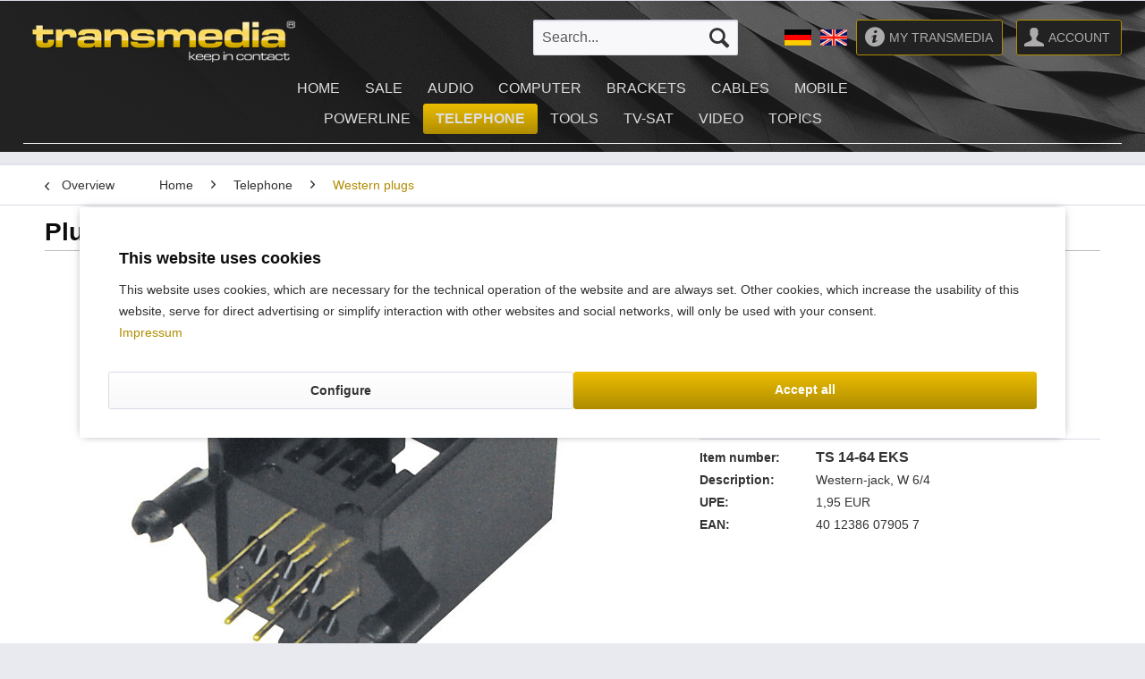

--- FILE ---
content_type: text/html; charset=UTF-8
request_url: https://www.transmedia-germany.com/en/telephone/western-plugs/1715/plug
body_size: 16848
content:
<!DOCTYPE html>
<html class="no-js" lang="en" itemscope="itemscope" itemtype="https://schema.org/WebPage">
<head>
<meta charset="utf-8"><script>window.dataLayer = window.dataLayer || [];</script><script>window.dataLayer.push({"ecommerce":{"detail":{"actionField":{"list":"Western plugs"},"products":[{"name":"Plug","id":"TS 14-64 EKS","price":"0.06","brand":"Transmedia","category":"Western plugs","variant":"W 6\/4"}]},"currencyCode":"EUR"},"google_tag_params":{"ecomm_pagetype":"product","ecomm_prodid":"TS 14-64 EKS"}});</script>
<script>
var googleTag = function(w,d,s,l,i){w[l]=w[l]||[];w[l].push({'gtm.start':new Date().getTime(),event:'gtm.js'});var f=d.getElementsByTagName(s)[0],j=d.createElement(s),dl=l!='dataLayer'?'&l='+l:'';j.async=true;j.src='https://www.googletagmanager.com/gtm.js?id='+i+dl+'';f.parentNode.insertBefore(j,f);};
</script>
<meta name="author" content="" />
<meta name="robots" content="index,follow" />
<meta name="revisit-after" content="15 days" />
<meta name="keywords" content="ts 14-64 eks,ts14-64eks" />
<meta name="description" content="for PCB mounting" />
<meta property="og:type" content="product"/>
<meta property="og:site_name" content="Transmedia Kabelverbindungen GmbH"/>
<meta property="og:url" content="https://www.transmedia-germany.com/en/telephone/western-plugs/1715/plug"/>
<meta property="og:title" content="Plug"/>
<meta property="og:description" content="for PCB mounting"/>
<meta property="og:image" content="https://www.transmedia-germany.com/media/image/9d/7f/20/TS14-6EKS.jpg"/>
<meta property="product:brand" content="Transmedia"/>
<meta property="product:product_link" content="https://www.transmedia-germany.com/en/telephone/western-plugs/1715/plug"/>
<meta name="twitter:card" content="product"/>
<meta name="twitter:site" content="Transmedia Kabelverbindungen GmbH"/>
<meta name="twitter:title" content="Plug"/>
<meta name="twitter:description" content="for PCB mounting"/>
<meta name="twitter:image" content="https://www.transmedia-germany.com/media/image/9d/7f/20/TS14-6EKS.jpg"/>
<meta itemprop="copyrightHolder" content="Transmedia Kabelverbindungen GmbH" />
<meta itemprop="copyrightYear" content="2014" />
<meta itemprop="isFamilyFriendly" content="True" />
<meta itemprop="image" content="https://www.transmedia-germany.com/media/image/da/34/44/logo_390.png" />
<meta name="viewport" content="width=device-width, initial-scale=1.0">
<meta name="mobile-web-app-capable" content="yes">
<meta name="apple-mobile-web-app-title" content="Transmedia Kabelverbindungen GmbH">
<meta name="apple-mobile-web-app-capable" content="yes">
<meta name="apple-mobile-web-app-status-bar-style" content="default">
<link rel="alternate" hreflang="de-DE" href="https://www.transmedia-germany.com/telefon/western-stecker/1715/stecker" />
<link rel="alternate" hreflang="en-GB" href="https://www.transmedia-germany.com/en/telephone/western-plugs/1715/plug" />
<link rel="apple-touch-icon-precomposed" href="/themes/Frontend/Responsive/frontend/_public/src/img/apple-touch-icon-precomposed.png">
<link rel="shortcut icon" href="https://www.transmedia-germany.com/media/image/83/37/6d/Favicon-Entwurf02ok.jpg">
<meta name="msapplication-navbutton-color" content="#AF8C00" />
<meta name="application-name" content="Transmedia Kabelverbindungen GmbH" />
<meta name="msapplication-starturl" content="https://www.transmedia-germany.com/en/" />
<meta name="msapplication-window" content="width=1024;height=768" />
<meta name="msapplication-TileImage" content="/themes/Frontend/Responsive/frontend/_public/src/img/win-tile-image.png">
<meta name="msapplication-TileColor" content="#AF8C00">
<meta name="theme-color" content="#AF8C00" />
<link rel="canonical" href="https://www.transmedia-germany.com/en/telephone/western-plugs/1715/plug" />
<title itemprop="name">Stecker - Western Kupplung | Transmedia Kabelverbindungen GmbH</title>
<link href="/web/cache/1765960238_d0d1321ad78954db258ec579cb5e23f1.css" media="all" rel="stylesheet" type="text/css" />
<link href="/themes/Frontend/Transmedia/frontend/_public/src/css/transmedia.css?v1.0.4" media="all" rel="stylesheet" type="text/css" />
</head>
<body class="is--ctl-detail is--act-index pmw--cookies pmw--cookies-none" ><!-- WbmTagManager (noscript) -->
<noscript><iframe src="https://www.googletagmanager.com/ns.html?id=GTM-NQDNKKZ"
            height="0" width="0" style="display:none;visibility:hidden"></iframe></noscript>
<!-- End WbmTagManager (noscript) -->
<script>var mlvpConfig = {controllerUrl: 'https://www.transmedia-germany.com/en/MaxiaLvp/ajaxProductBox',inStockInfo: false};</script>
<div class="page-wrap">
<noscript class="noscript-main">
<div class="alert is--warning">
<div class="alert--icon">
<i class="icon--element icon--warning"></i>
</div>
<div class="alert--content">
To be able to use Transmedia&#x20;Kabelverbindungen&#x20;GmbH in full range, we recommend activating Javascript in your browser.
</div>
</div>
</noscript>
<header class="header-main">
<div class="top-bar">
</div>
<div class="container header--navigation">
<div class="logo-main block-group" role="banner">
<div class="logo--shop block">
<a class="logo--link" href="https://www.transmedia-germany.com/en/" title="Transmedia Kabelverbindungen GmbH - Switch to homepage">
<picture>
<source srcset="https://www.transmedia-germany.com/media/image/da/34/44/logo_390.png" media="(min-width: 78.75em)">
<source srcset="https://www.transmedia-germany.com/media/image/da/34/44/logo_390.png" media="(min-width: 64em)">
<source srcset="https://www.transmedia-germany.com/media/image/da/34/44/logo_390.png" media="(min-width: 48em)">
<img srcset="https://www.transmedia-germany.com/media/image/da/34/44/logo_390.png" alt="Transmedia Kabelverbindungen GmbH - Switch to homepage" />
</picture>
</a>
</div>
</div>
<nav class="shop--navigation block-group">
<ul class="navigation--list block-group" role="menubar">
<li class="navigation--entry entry--menu-left" role="menuitem">
<a class="entry--link entry--trigger btn is--icon-left" href="#offcanvas--left" data-offcanvas="true" data-offCanvasSelector=".sidebar-main" aria-label="Menu">
<i class="icon--menu"></i> Menu
</a>
</li>
<li class="navigation--entry entry--search" role="menuitem" data-search="true" aria-haspopup="true" data-minLength="2">
<a class="btn entry--link entry--trigger" href="#show-hide--search" title="Show / close search" aria-label="Show / close search">
<i class="icon--search"></i>
<span class="search--display">Search</span>
</a>
<form action="/en/search" method="get" class="main-search--form">
<input type="search" name="sSearch" aria-label="Search..." class="main-search--field" autocomplete="off" autocapitalize="off" placeholder="Search..." maxlength="30" />
<button type="submit" class="main-search--button" aria-label="Search">
<i class="icon--search"></i>
<span class="main-search--text">Search</span>
</button>
<div class="form--ajax-loader">&nbsp;</div>
</form>
<div class="main-search--results"></div>
</li>
<li class="navigation--entry entry-langswitch" role="menuitem"><a href="https://www.transmedia-germany.com"><img src="https://www.transmedia-germany.com/media/image/f0/17/b7/de.png" alt="deutsch" title="deutsch"/></a></li>
<li class="navigation--entry entry-langswitch" role="menuitem"><a href="https://www.transmedia-germany.com/en/"><img src="https://www.transmedia-germany.com/media/image/3a/04/0d/en.png" alt="english" title="english"/></a></li>
<li class="navigation--entry entry-mytransmedia" role="menuitem"><a class="btn is--icon-left" href="https://www.transmedia-germany.com/my-transmedia"><i class="icon--info2"></i><span class="account--display">My Transmedia</span></a></li>





    <li class="navigation--entry entry--account with-slt"
        role="menuitem"
        data-offcanvas="true"
        data-offCanvasSelector=".account--dropdown-navigation">
        
            <a href="https://www.transmedia-germany.com/en/account"
               title="Account"
               aria-label="Account"
               class="btn is--icon-left entry--link account--link">
                <i class="icon--account"></i>
                                    <span class="account--display">
                        Account
                    </span>
                            </a>
        

                    
                <div class="account--dropdown-navigation">

                    
                        <div class="navigation--smartphone">
                            <div class="entry--close-off-canvas">
                                <a href="#close-account-menu"
                                   class="account--close-off-canvas"
                                   title="Close menu"
                                   aria-label="Close menu">
                                    Close menu <i class="icon--arrow-right"></i>
                                </a>
                            </div>
                        </div>
                    

                    
                            <div class="account--menu is--rounded is--personalized">
        
                            
                
                                            <span class="navigation--headline">
                            Account
                        </span>
                                    

                
                <div class="account--menu-container">

                    
                        
                        <ul class="sidebar--navigation navigation--list is--level0 show--active-items">
                            
                                
                                
                                    
                                                                                    <li class="navigation--entry">
                                                <span class="navigation--signin">
                                                    <a href="https://www.transmedia-germany.com/en/account#hide-registration"
                                                       class="blocked--link btn is--primary navigation--signin-btn"
                                                       data-collapseTarget="#registration"
                                                       data-action="close">
                                                        Sign in
                                                    </a>
                                                    <span class="navigation--register">
                                                        or
                                                        <a href="https://www.transmedia-germany.com/en/account#show-registration"
                                                           class="blocked--link"
                                                           data-collapseTarget="#registration"
                                                           data-action="open">
                                                            Register
                                                        </a>
                                                    </span>
                                                </span>
                                            </li>
                                                                            

                                    
	
                                

                                
                                
	

                                
                                
	

                                
                                

                                
                                	
	

                                
                                

                                
                                

                                
                                
                                                                    

                                
                                
                                                                    
                            
                        </ul>
                    
                </div>
                    
    </div>
                    
                </div>
            
            </li>




    <li class="navigation--entry entry--cart" role="menuitem">
        
        <a class="btn is--icon-left cart--link" href="https://www.transmedia-germany.com/en/checkout/cart" title="Shopping cart" aria-label="Shopping cart">
            <span class="cart--display">
                                    Shopping cart
                            </span>

            <span class="badge is--primary is--minimal cart--quantity is--hidden">0</span>

            <i class="icon--basket"></i>

            <span class="cart--amount">
                &euro;0.00  
            </span>
        </a>
        <div class="ajax-loader">&nbsp;</div>
    </li>




</ul>
</nav>
<div class="container--ajax-cart" data-collapse-cart="true" data-displayMode="offcanvas"></div>
</div>
<nav class="navigation-main">
<div class="container" data-menu-scroller="true" data-listSelector=".navigation--list.container" data-viewPortSelector=".navigation--list-wrapper">
<div class="navigation--list-wrapper">
<ul class="navigation--list container" role="menubar" itemscope="itemscope" itemtype="https://schema.org/SiteNavigationElement">
<li class="navigation--entry is--home" role="menuitem"><a class="navigation--link is--first" href="https://www.transmedia-germany.com/en/" title="Home" aria-label="Home" itemprop="url"><span itemprop="name">Home</span></a></li><li class="navigation--entry" role="menuitem"><a class="navigation--link" href="https://www.transmedia-germany.com/en/sale/" title="SALE" aria-label="SALE" itemprop="url"><span itemprop="name">SALE</span></a></li><li class="navigation--entry" role="menuitem"><a class="navigation--link" href="https://www.transmedia-germany.com/en/audio/" title="Audio" aria-label="Audio" itemprop="url"><span itemprop="name">Audio</span></a></li><li class="navigation--entry" role="menuitem"><a class="navigation--link" href="https://www.transmedia-germany.com/en/computer/" title="Computer" aria-label="Computer" itemprop="url"><span itemprop="name">Computer</span></a></li><li class="navigation--entry" role="menuitem"><a class="navigation--link" href="https://www.transmedia-germany.com/en/brackets/" title="Brackets" aria-label="Brackets" itemprop="url"><span itemprop="name">Brackets</span></a></li><li class="navigation--entry" role="menuitem"><a class="navigation--link" href="https://www.transmedia-germany.com/en/cables/" title="Cables" aria-label="Cables" itemprop="url"><span itemprop="name">Cables</span></a></li><li class="navigation--entry" role="menuitem"><a class="navigation--link" href="https://www.transmedia-germany.com/en/mobile/" title="Mobile" aria-label="Mobile" itemprop="url"><span itemprop="name">Mobile</span></a></li><li class="navigation--entry" role="menuitem"><a class="navigation--link" href="https://www.transmedia-germany.com/en/powerline/" title="Powerline" aria-label="Powerline" itemprop="url"><span itemprop="name">Powerline</span></a></li><li class="navigation--entry is--active" role="menuitem"><a class="navigation--link is--active" href="https://www.transmedia-germany.com/en/telephone/" title="Telephone" aria-label="Telephone" itemprop="url"><span itemprop="name">Telephone</span></a></li><li class="navigation--entry" role="menuitem"><a class="navigation--link" href="https://www.transmedia-germany.com/en/tools/" title="Tools" aria-label="Tools" itemprop="url"><span itemprop="name">Tools</span></a></li><li class="navigation--entry" role="menuitem"><a class="navigation--link" href="https://www.transmedia-germany.com/en/tv-sat/" title="TV-SAT" aria-label="TV-SAT" itemprop="url"><span itemprop="name">TV-SAT</span></a></li><li class="navigation--entry" role="menuitem"><a class="navigation--link" href="https://www.transmedia-germany.com/en/video/" title="Video" aria-label="Video" itemprop="url"><span itemprop="name">Video</span></a></li><li class="navigation--entry" role="menuitem"><a class="navigation--link" href="https://www.transmedia-germany.com/en/topics/" title="Topics" aria-label="Topics" itemprop="url"><span itemprop="name">Topics</span></a></li>            </ul>
</div>
<div class="advanced-menu" data-advanced-menu="true" data-hoverDelay="250">
<div class="menu--container">
<div class="button-container">
<a href="https://www.transmedia-germany.com/en/sale/" class="button--category" aria-label="To category SALE" title="To category SALE">
<i class="icon--arrow-right"></i>
To category SALE
</a>
<span class="button--close">
<i class="icon--cross"></i>
</span>
</div>
<div class="content--wrapper has--content">
<ul class="menu--list menu--level-0 columns--4" style="width: 100%;">
<li class="menu--list-item item--level-0" style="width: 100%">
<a href="https://www.transmedia-germany.com/en/sale/light/" class="menu--list-item-link" aria-label="Light" title="Light">Light</a>
</li>
<li class="menu--list-item item--level-0" style="width: 100%">
<a href="https://www.transmedia-germany.com/en/sale/audio/" class="menu--list-item-link" aria-label="Audio" title="Audio">Audio</a>
</li>
<li class="menu--list-item item--level-0" style="width: 100%">
<a href="https://www.transmedia-germany.com/en/sale/computer/" class="menu--list-item-link" aria-label="Computer" title="Computer">Computer</a>
</li>
<li class="menu--list-item item--level-0" style="width: 100%">
<a href="https://www.transmedia-germany.com/en/sale/brackets/" class="menu--list-item-link" aria-label="Brackets" title="Brackets">Brackets</a>
</li>
<li class="menu--list-item item--level-0" style="width: 100%">
<a href="https://www.transmedia-germany.com/en/sale/cables/" class="menu--list-item-link" aria-label="Cables" title="Cables">Cables</a>
</li>
<li class="menu--list-item item--level-0" style="width: 100%">
<a href="https://www.transmedia-germany.com/en/sale/mobile/" class="menu--list-item-link" aria-label="Mobile" title="Mobile">Mobile</a>
</li>
<li class="menu--list-item item--level-0" style="width: 100%">
<a href="https://www.transmedia-germany.com/en/sale/powerline/" class="menu--list-item-link" aria-label="Powerline" title="Powerline">Powerline</a>
</li>
<li class="menu--list-item item--level-0" style="width: 100%">
<a href="https://www.transmedia-germany.com/en/sale/telephone/" class="menu--list-item-link" aria-label="Telephone" title="Telephone">Telephone</a>
</li>
<li class="menu--list-item item--level-0" style="width: 100%">
<a href="https://www.transmedia-germany.com/en/sale/tools/" class="menu--list-item-link" aria-label="Tools" title="Tools">Tools</a>
</li>
<li class="menu--list-item item--level-0" style="width: 100%">
<a href="https://www.transmedia-germany.com/en/sale/tvsat/" class="menu--list-item-link" aria-label="TV/SAT" title="TV/SAT">TV/SAT</a>
</li>
<li class="menu--list-item item--level-0" style="width: 100%">
<a href="https://www.transmedia-germany.com/en/sale/video/" class="menu--list-item-link" aria-label="Video" title="Video">Video</a>
</li>
</ul>
</div>
</div>
<div class="menu--container">
<div class="button-container">
<a href="https://www.transmedia-germany.com/en/audio/" class="button--category" aria-label="To category Audio" title="To category Audio">
<i class="icon--arrow-right"></i>
To category Audio
</a>
<span class="button--close">
<i class="icon--cross"></i>
</span>
</div>
<div class="content--wrapper has--content has--teaser">
<ul class="menu--list menu--level-0 columns--3" style="width: 75%;">
<li class="menu--list-item item--level-0" style="width: 100%">
<a href="https://www.transmedia-germany.com/en/audio/active-speakers/" class="menu--list-item-link" aria-label="Active Speakers" title="Active Speakers">Active Speakers</a>
</li>
<li class="menu--list-item item--level-0" style="width: 100%">
<a href="https://www.transmedia-germany.com/en/audio/cannon/" class="menu--list-item-link" aria-label="Cannon" title="Cannon">Cannon</a>
</li>
<li class="menu--list-item item--level-0" style="width: 100%">
<a href="https://www.transmedia-germany.com/en/audio/rca/" class="menu--list-item-link" aria-label="RCA" title="RCA">RCA</a>
</li>
<li class="menu--list-item item--level-0" style="width: 100%">
<a href="https://www.transmedia-germany.com/en/audio/din/" class="menu--list-item-link" aria-label="DIN" title="DIN">DIN</a>
</li>
<li class="menu--list-item item--level-0" style="width: 100%">
<a href="https://www.transmedia-germany.com/en/audio/phone-jacks/" class="menu--list-item-link" aria-label="Phone jacks" title="Phone jacks">Phone jacks</a>
</li>
<li class="menu--list-item item--level-0" style="width: 100%">
<a href="https://www.transmedia-germany.com/en/audio/headphone/" class="menu--list-item-link" aria-label="Headphone" title="Headphone">Headphone</a>
</li>
<li class="menu--list-item item--level-0" style="width: 100%">
<a href="https://www.transmedia-germany.com/en/audio/loudspeaker/" class="menu--list-item-link" aria-label="Loudspeaker" title="Loudspeaker">Loudspeaker</a>
</li>
<li class="menu--list-item item--level-0" style="width: 100%">
<a href="https://www.transmedia-germany.com/en/audio/fibre-optic/" class="menu--list-item-link" aria-label="Fibre Optic" title="Fibre Optic">Fibre Optic</a>
</li>
<li class="menu--list-item item--level-0" style="width: 100%">
<a href="https://www.transmedia-germany.com/en/audio/microphone/" class="menu--list-item-link" aria-label="Microphone" title="Microphone">Microphone</a>
</li>
<li class="menu--list-item item--level-0" style="width: 100%">
<a href="https://www.transmedia-germany.com/en/audio/pa-system/" class="menu--list-item-link" aria-label="PA-System" title="PA-System">PA-System</a>
</li>
<li class="menu--list-item item--level-0" style="width: 100%">
<a href="https://www.transmedia-germany.com/en/audio/pentaconn/" class="menu--list-item-link" aria-label="Pentaconn" title="Pentaconn">Pentaconn</a>
</li>
<li class="menu--list-item item--level-0" style="width: 100%">
<a href="https://www.transmedia-germany.com/en/audio/pre-amplifier/" class="menu--list-item-link" aria-label="Pre-amplifier" title="Pre-amplifier">Pre-amplifier</a>
</li>
</ul>
<div class="menu--delimiter" style="right: 25%;"></div>
<div class="menu--teaser" style="width: 25%;">
<a href="https://www.transmedia-germany.com/en/audio/" aria-label="To category Audio" title="To category Audio" class="teaser--image" style="background-image: url(https://www.transmedia-germany.com/media/image/94/7d/b5/audio.jpg);"></a>
<div class="teaser--headline">Audio</div>
</div>
</div>
</div>
<div class="menu--container">
<div class="button-container">
<a href="https://www.transmedia-germany.com/en/computer/" class="button--category" aria-label="To category Computer" title="To category Computer">
<i class="icon--arrow-right"></i>
To category Computer
</a>
<span class="button--close">
<i class="icon--cross"></i>
</span>
</div>
<div class="content--wrapper has--content has--teaser">
<ul class="menu--list menu--level-0 columns--3" style="width: 75%;">
<li class="menu--list-item item--level-0" style="width: 100%">
<a href="https://www.transmedia-germany.com/en/computer/port-cards/" class="menu--list-item-link" aria-label="Port cards" title="Port cards">Port cards</a>
</li>
<li class="menu--list-item item--level-0" style="width: 100%">
<a href="https://www.transmedia-germany.com/en/computer/apple/" class="menu--list-item-link" aria-label="Apple" title="Apple">Apple</a>
</li>
<li class="menu--list-item item--level-0" style="width: 100%">
<a href="https://www.transmedia-germany.com/en/computer/bluetooth/" class="menu--list-item-link" aria-label="Bluetooth" title="Bluetooth">Bluetooth</a>
</li>
<li class="menu--list-item item--level-0" style="width: 100%">
<a href="https://www.transmedia-germany.com/en/computer/centronics/" class="menu--list-item-link" aria-label="Centronics" title="Centronics">Centronics</a>
</li>
<li class="menu--list-item item--level-0" style="width: 100%">
<a href="https://www.transmedia-germany.com/en/computer/displayport/" class="menu--list-item-link" aria-label="DisplayPort" title="DisplayPort">DisplayPort</a>
</li>
<li class="menu--list-item item--level-0" style="width: 100%">
<a href="https://www.transmedia-germany.com/en/computer/docking-stations/" class="menu--list-item-link" aria-label="Docking stations" title="Docking stations">Docking stations</a>
</li>
<li class="menu--list-item item--level-0" style="width: 100%">
<a href="https://www.transmedia-germany.com/en/computer/printer/" class="menu--list-item-link" aria-label="Printer" title="Printer">Printer</a>
</li>
<li class="menu--list-item item--level-0" style="width: 100%">
<a href="https://www.transmedia-germany.com/en/computer/dvi/" class="menu--list-item-link" aria-label="DVI" title="DVI">DVI</a>
</li>
<li class="menu--list-item item--level-0" style="width: 100%">
<a href="https://www.transmedia-germany.com/en/computer/firewire-1394/" class="menu--list-item-link" aria-label="Firewire 1394" title="Firewire 1394">Firewire 1394</a>
</li>
<li class="menu--list-item item--level-0" style="width: 100%">
<a href="https://www.transmedia-germany.com/en/computer/cable-intern/" class="menu--list-item-link" aria-label="Cable intern" title="Cable intern">Cable intern</a>
</li>
<li class="menu--list-item item--level-0" style="width: 100%">
<a href="https://www.transmedia-germany.com/en/computer/converter/" class="menu--list-item-link" aria-label="Converter" title="Converter">Converter</a>
</li>
<li class="menu--list-item item--level-0" style="width: 100%">
<a href="https://www.transmedia-germany.com/en/computer/mouse/" class="menu--list-item-link" aria-label="Mouse" title="Mouse">Mouse</a>
</li>
<li class="menu--list-item item--level-0" style="width: 100%">
<a href="https://www.transmedia-germany.com/en/computer/mhl/" class="menu--list-item-link" aria-label="MHL" title="MHL">MHL</a>
</li>
<li class="menu--list-item item--level-0" style="width: 100%">
<a href="https://www.transmedia-germany.com/en/computer/power-supplies/" class="menu--list-item-link" aria-label="Power supplies" title="Power supplies">Power supplies</a>
</li>
<li class="menu--list-item item--level-0" style="width: 100%">
<a href="https://www.transmedia-germany.com/en/computer/network/" class="menu--list-item-link" aria-label="Network" title="Network">Network</a>
</li>
<li class="menu--list-item item--level-0" style="width: 100%">
<a href="https://www.transmedia-germany.com/en/computer/ps2/" class="menu--list-item-link" aria-label="PS/2" title="PS/2">PS/2</a>
</li>
<li class="menu--list-item item--level-0" style="width: 100%">
<a href="https://www.transmedia-germany.com/en/computer/sata/" class="menu--list-item-link" aria-label="SATA" title="SATA">SATA</a>
</li>
<li class="menu--list-item item--level-0" style="width: 100%">
<a href="https://www.transmedia-germany.com/en/computer/scsi/" class="menu--list-item-link" aria-label="SCSI" title="SCSI">SCSI</a>
</li>
<li class="menu--list-item item--level-0" style="width: 100%">
<a href="https://www.transmedia-germany.com/en/computer/port-card-reader/" class="menu--list-item-link" aria-label="Port card reader" title="Port card reader">Port card reader</a>
</li>
<li class="menu--list-item item--level-0" style="width: 100%">
<a href="https://www.transmedia-germany.com/en/computer/sub-d/" class="menu--list-item-link" aria-label="Sub D" title="Sub D">Sub D</a>
</li>
<li class="menu--list-item item--level-0" style="width: 100%">
<a href="https://www.transmedia-germany.com/en/computer/keyboards/" class="menu--list-item-link" aria-label="Keyboards" title="Keyboards">Keyboards</a>
</li>
<li class="menu--list-item item--level-0" style="width: 100%">
<a href="https://www.transmedia-germany.com/en/computer/switch-boxes/" class="menu--list-item-link" aria-label="Switch Boxes" title="Switch Boxes">Switch Boxes</a>
</li>
<li class="menu--list-item item--level-0" style="width: 100%">
<a href="https://www.transmedia-germany.com/en/computer/usb/" class="menu--list-item-link" aria-label="USB" title="USB">USB</a>
</li>
<li class="menu--list-item item--level-0" style="width: 100%">
<a href="https://www.transmedia-germany.com/en/computer/webcams/" class="menu--list-item-link" aria-label="Webcams" title="Webcams">Webcams</a>
</li>
<li class="menu--list-item item--level-0" style="width: 100%">
<a href="https://www.transmedia-germany.com/en/computer/accessories/" class="menu--list-item-link" aria-label="Accessories" title="Accessories">Accessories</a>
</li>
</ul>
<div class="menu--delimiter" style="right: 25%;"></div>
<div class="menu--teaser" style="width: 25%;">
<a href="https://www.transmedia-germany.com/en/computer/" aria-label="To category Computer" title="To category Computer" class="teaser--image" style="background-image: url(https://www.transmedia-germany.com/media/image/81/4f/b7/computer.jpg);"></a>
<div class="teaser--headline">Computer</div>
</div>
</div>
</div>
<div class="menu--container">
<div class="button-container">
<a href="https://www.transmedia-germany.com/en/brackets/" class="button--category" aria-label="To category Brackets" title="To category Brackets">
<i class="icon--arrow-right"></i>
To category Brackets
</a>
<span class="button--close">
<i class="icon--cross"></i>
</span>
</div>
<div class="content--wrapper has--content has--teaser">
<ul class="menu--list menu--level-0 columns--3" style="width: 75%;">
<li class="menu--list-item item--level-0" style="width: 100%">
<a href="https://www.transmedia-germany.com/en/brackets/tv-wall-mount/" class="menu--list-item-link" aria-label="TV wall mount" title="TV wall mount">TV wall mount</a>
</li>
<li class="menu--list-item item--level-0" style="width: 100%">
<a href="https://www.transmedia-germany.com/en/brackets/tv-stand/" class="menu--list-item-link" aria-label="TV stand" title="TV stand">TV stand</a>
</li>
<li class="menu--list-item item--level-0" style="width: 100%">
<a href="https://www.transmedia-germany.com/en/brackets/tv-ceiling-mount/" class="menu--list-item-link" aria-label="TV ceiling mount" title="TV ceiling mount">TV ceiling mount</a>
</li>
<li class="menu--list-item item--level-0" style="width: 100%">
<a href="https://www.transmedia-germany.com/en/brackets/motorized-tv-bracket/" class="menu--list-item-link" aria-label="Motorized TV bracket" title="Motorized TV bracket">Motorized TV bracket</a>
</li>
<li class="menu--list-item item--level-0" style="width: 100%">
<a href="https://www.transmedia-germany.com/en/brackets/tv-lift/" class="menu--list-item-link" aria-label="TV lift" title="TV lift">TV lift</a>
</li>
<li class="menu--list-item item--level-0" style="width: 100%">
<a href="https://www.transmedia-germany.com/en/brackets/tv-table-shelf/" class="menu--list-item-link" aria-label="TV table / shelf" title="TV table / shelf">TV table / shelf</a>
</li>
<li class="menu--list-item item--level-0" style="width: 100%">
<a href="https://www.transmedia-germany.com/en/brackets/monitor-mount/" class="menu--list-item-link" aria-label="Monitor mount" title="Monitor mount">Monitor mount</a>
</li>
<li class="menu--list-item item--level-0" style="width: 100%">
<a href="https://www.transmedia-germany.com/en/brackets/projector-mount/" class="menu--list-item-link" aria-label="Projector mount" title="Projector mount">Projector mount</a>
</li>
<li class="menu--list-item item--level-0" style="width: 100%">
<a href="https://www.transmedia-germany.com/en/brackets/phone-holder/" class="menu--list-item-link" aria-label="Phone holder" title="Phone holder">Phone holder</a>
</li>
<li class="menu--list-item item--level-0" style="width: 100%">
<a href="https://www.transmedia-germany.com/en/brackets/tablet-holder/" class="menu--list-item-link" aria-label="Tablet holder" title="Tablet holder">Tablet holder</a>
</li>
<li class="menu--list-item item--level-0" style="width: 100%">
<a href="https://www.transmedia-germany.com/en/brackets/laptop-stand/" class="menu--list-item-link" aria-label="Laptop stand" title="Laptop stand">Laptop stand</a>
</li>
<li class="menu--list-item item--level-0" style="width: 100%">
<a href="https://www.transmedia-germany.com/en/brackets/bracket-for-speakers/" class="menu--list-item-link" aria-label="Bracket for speakers" title="Bracket for speakers">Bracket for speakers</a>
</li>
<li class="menu--list-item item--level-0" style="width: 100%">
<a href="https://www.transmedia-germany.com/en/brackets/headphone-holder/" class="menu--list-item-link" aria-label="Headphone holder" title="Headphone holder">Headphone holder</a>
</li>
<li class="menu--list-item item--level-0" style="width: 100%">
<a href="https://www.transmedia-germany.com/en/brackets/cable-management/" class="menu--list-item-link" aria-label="Cable management" title="Cable management">Cable management</a>
</li>
<li class="menu--list-item item--level-0" style="width: 100%">
<a href="https://www.transmedia-germany.com/en/brackets/vesa-adapter/" class="menu--list-item-link" aria-label="VESA adapter" title="VESA adapter">VESA adapter</a>
</li>
<li class="menu--list-item item--level-0" style="width: 100%">
<a href="https://www.transmedia-germany.com/en/brackets/rotary-plate/" class="menu--list-item-link" aria-label="Rotary plate" title="Rotary plate">Rotary plate</a>
</li>
<li class="menu--list-item item--level-0" style="width: 100%">
<a href="https://www.transmedia-germany.com/en/brackets/microwave-oven-bracket/" class="menu--list-item-link" aria-label="Microwave oven bracket" title="Microwave oven bracket">Microwave oven bracket</a>
</li>
<li class="menu--list-item item--level-0" style="width: 100%">
<a href="https://www.transmedia-germany.com/en/brackets/support-base/" class="menu--list-item-link" aria-label="Support base" title="Support base">Support base</a>
</li>
<li class="menu--list-item item--level-0" style="width: 100%">
<a href="https://www.transmedia-germany.com/en/brackets/whiteboard-holder/" class="menu--list-item-link" aria-label="Whiteboard holder" title="Whiteboard holder">Whiteboard holder</a>
</li>
<li class="menu--list-item item--level-0" style="width: 100%">
<a href="https://www.transmedia-germany.com/en/brackets/brackets-for-video-walls/" class="menu--list-item-link" aria-label="Brackets for video walls" title="Brackets for video walls">Brackets for video walls</a>
</li>
<li class="menu--list-item item--level-0" style="width: 100%">
<a href="https://www.transmedia-germany.com/en/brackets/desk-organizer/" class="menu--list-item-link" aria-label="Desk organizer" title="Desk organizer">Desk organizer</a>
</li>
<li class="menu--list-item item--level-0" style="width: 100%">
<a href="https://www.transmedia-germany.com/en/brackets/portable-desk/" class="menu--list-item-link" aria-label="Portable desk" title="Portable desk">Portable desk</a>
</li>
<li class="menu--list-item item--level-0" style="width: 100%">
<a href="https://www.transmedia-germany.com/en/brackets/card-reader-holder/" class="menu--list-item-link" aria-label="Card reader holder" title="Card reader holder">Card reader holder</a>
</li>
<li class="menu--list-item item--level-0" style="width: 100%">
<a href="https://www.transmedia-germany.com/en/brackets/modern-style/" class="menu--list-item-link" aria-label="Modern style" title="Modern style">Modern style</a>
</li>
<li class="menu--list-item item--level-0" style="width: 100%">
<a href="https://www.transmedia-germany.com/en/brackets/professional-line/" class="menu--list-item-link" aria-label="Professional Line" title="Professional Line">Professional Line</a>
</li>
<li class="menu--list-item item--level-0" style="width: 100%">
<a href="https://www.transmedia-germany.com/en/brackets/economy-line/" class="menu--list-item-link" aria-label="Economy Line" title="Economy Line">Economy Line</a>
</li>
</ul>
<div class="menu--delimiter" style="right: 25%;"></div>
<div class="menu--teaser" style="width: 25%;">
<a href="https://www.transmedia-germany.com/en/brackets/" aria-label="To category Brackets" title="To category Brackets" class="teaser--image" style="background-image: url(https://www.transmedia-germany.com/media/image/b5/5a/07/halterungen.jpg);"></a>
<div class="teaser--headline">Brackets</div>
</div>
</div>
</div>
<div class="menu--container">
<div class="button-container">
<a href="https://www.transmedia-germany.com/en/cables/" class="button--category" aria-label="To category Cables" title="To category Cables">
<i class="icon--arrow-right"></i>
To category Cables
</a>
<span class="button--close">
<i class="icon--cross"></i>
</span>
</div>
<div class="content--wrapper has--content has--teaser">
<ul class="menu--list menu--level-0 columns--3" style="width: 75%;">
<li class="menu--list-item item--level-0" style="width: 100%">
<a href="https://www.transmedia-germany.com/en/cables/audio/" class="menu--list-item-link" aria-label="Audio" title="Audio">Audio</a>
</li>
<li class="menu--list-item item--level-0" style="width: 100%">
<a href="https://www.transmedia-germany.com/en/cables/battery-cable/" class="menu--list-item-link" aria-label="Battery cable" title="Battery cable">Battery cable</a>
</li>
<li class="menu--list-item item--level-0" style="width: 100%">
<a href="https://www.transmedia-germany.com/en/cables/computer/" class="menu--list-item-link" aria-label="Computer" title="Computer">Computer</a>
</li>
<li class="menu--list-item item--level-0" style="width: 100%">
<a href="https://www.transmedia-germany.com/en/cables/telephone/" class="menu--list-item-link" aria-label="Telephone" title="Telephone">Telephone</a>
</li>
<li class="menu--list-item item--level-0" style="width: 100%">
<a href="https://www.transmedia-germany.com/en/cables/tv-sat/" class="menu--list-item-link" aria-label="TV / SAT" title="TV / SAT">TV / SAT</a>
</li>
<li class="menu--list-item item--level-0" style="width: 100%">
<a href="https://www.transmedia-germany.com/en/cables/video/" class="menu--list-item-link" aria-label="Video" title="Video">Video</a>
</li>
<li class="menu--list-item item--level-0" style="width: 100%">
<a href="https://www.transmedia-germany.com/en/cables/accessories/" class="menu--list-item-link" aria-label="Accessories" title="Accessories">Accessories</a>
</li>
</ul>
<div class="menu--delimiter" style="right: 25%;"></div>
<div class="menu--teaser" style="width: 25%;">
<a href="https://www.transmedia-germany.com/en/cables/" aria-label="To category Cables" title="To category Cables" class="teaser--image" style="background-image: url(https://www.transmedia-germany.com/media/image/6a/28/68/kabel_meterware.jpg);"></a>
<div class="teaser--headline">Cables</div>
</div>
</div>
</div>
<div class="menu--container">
<div class="button-container">
<a href="https://www.transmedia-germany.com/en/mobile/" class="button--category" aria-label="To category Mobile" title="To category Mobile">
<i class="icon--arrow-right"></i>
To category Mobile
</a>
<span class="button--close">
<i class="icon--cross"></i>
</span>
</div>
<div class="content--wrapper has--content has--teaser">
<ul class="menu--list menu--level-0 columns--3" style="width: 75%;">
<li class="menu--list-item item--level-0" style="width: 100%">
<a href="https://www.transmedia-germany.com/en/mobile/8-pin/" class="menu--list-item-link" aria-label="8 pin" title="8 pin">8 pin</a>
</li>
<li class="menu--list-item item--level-0" style="width: 100%">
<a href="https://www.transmedia-germany.com/en/mobile/30-pin-apple/" class="menu--list-item-link" aria-label="30 pin, Apple" title="30 pin, Apple">30 pin, Apple</a>
</li>
<li class="menu--list-item item--level-0" style="width: 100%">
<a href="https://www.transmedia-germany.com/en/mobile/active-speakers/" class="menu--list-item-link" aria-label="Active speakers" title="Active speakers">Active speakers</a>
</li>
<li class="menu--list-item item--level-0" style="width: 100%">
<a href="https://www.transmedia-germany.com/en/mobile/car-hifi/" class="menu--list-item-link" aria-label="Car-HiFi" title="Car-HiFi">Car-HiFi</a>
</li>
<li class="menu--list-item item--level-0" style="width: 100%">
<a href="https://www.transmedia-germany.com/en/mobile/displayport/" class="menu--list-item-link" aria-label="DisplayPort" title="DisplayPort">DisplayPort</a>
</li>
<li class="menu--list-item item--level-0" style="width: 100%">
<a href="https://www.transmedia-germany.com/en/mobile/dvi/" class="menu--list-item-link" aria-label="DVI" title="DVI">DVI</a>
</li>
<li class="menu--list-item item--level-0" style="width: 100%">
<a href="https://www.transmedia-germany.com/en/mobile/ieee-1394/" class="menu--list-item-link" aria-label="IEEE 1394" title="IEEE 1394">IEEE 1394</a>
</li>
<li class="menu--list-item item--level-0" style="width: 100%">
<a href="https://www.transmedia-germany.com/en/mobile/3-5-mm-plug/" class="menu--list-item-link" aria-label="3,5 mm plug" title="3,5 mm plug">3,5 mm plug</a>
</li>
<li class="menu--list-item item--level-0" style="width: 100%">
<a href="https://www.transmedia-germany.com/en/mobile/laptop-kit-cable-set/" class="menu--list-item-link" aria-label="Laptop-Kit cable set" title="Laptop-Kit cable set">Laptop-Kit cable set</a>
</li>
<li class="menu--list-item item--level-0" style="width: 100%">
<a href="https://www.transmedia-germany.com/en/mobile/mhl/" class="menu--list-item-link" aria-label="MHL" title="MHL">MHL</a>
</li>
<li class="menu--list-item item--level-0" style="width: 100%">
<a href="https://www.transmedia-germany.com/en/mobile/micro-usb/" class="menu--list-item-link" aria-label="Micro USB" title="Micro USB">Micro USB</a>
</li>
<li class="menu--list-item item--level-0" style="width: 100%">
<a href="https://www.transmedia-germany.com/en/mobile/mini-usb/" class="menu--list-item-link" aria-label="Mini USB" title="Mini USB">Mini USB</a>
</li>
<li class="menu--list-item item--level-0" style="width: 100%">
<a href="https://www.transmedia-germany.com/en/mobile/smartphone/" class="menu--list-item-link" aria-label="Smartphone" title="Smartphone">Smartphone</a>
</li>
<li class="menu--list-item item--level-0" style="width: 100%">
<a href="https://www.transmedia-germany.com/en/mobile/electricity-supply/" class="menu--list-item-link" aria-label="Electricity supply" title="Electricity supply">Electricity supply</a>
</li>
<li class="menu--list-item item--level-0" style="width: 100%">
<a href="https://www.transmedia-germany.com/en/mobile/usb-otg/" class="menu--list-item-link" aria-label="USB OTG" title="USB OTG">USB OTG</a>
</li>
<li class="menu--list-item item--level-0" style="width: 100%">
<a href="https://www.transmedia-germany.com/en/mobile/usb-typ-c/" class="menu--list-item-link" aria-label="USB Typ C" title="USB Typ C">USB Typ C</a>
</li>
</ul>
<div class="menu--delimiter" style="right: 25%;"></div>
<div class="menu--teaser" style="width: 25%;">
<a href="https://www.transmedia-germany.com/en/mobile/" aria-label="To category Mobile" title="To category Mobile" class="teaser--image" style="background-image: url(https://www.transmedia-germany.com/media/image/2f/5d/6e/mobile.jpg);"></a>
<div class="teaser--headline">Mobile</div>
</div>
</div>
</div>
<div class="menu--container">
<div class="button-container">
<a href="https://www.transmedia-germany.com/en/powerline/" class="button--category" aria-label="To category Powerline" title="To category Powerline">
<i class="icon--arrow-right"></i>
To category Powerline
</a>
<span class="button--close">
<i class="icon--cross"></i>
</span>
</div>
<div class="content--wrapper has--content has--teaser">
<ul class="menu--list menu--level-0 columns--3" style="width: 75%;">
<li class="menu--list-item item--level-0" style="width: 100%">
<a href="https://www.transmedia-germany.com/en/powerline/battery-charger/" class="menu--list-item-link" aria-label="Battery charger" title="Battery charger">Battery charger</a>
</li>
<li class="menu--list-item item--level-0" style="width: 100%">
<a href="https://www.transmedia-germany.com/en/powerline/halogen-power-supplies/" class="menu--list-item-link" aria-label="Halogen power supplies" title="Halogen power supplies">Halogen power supplies</a>
</li>
<li class="menu--list-item item--level-0" style="width: 100%">
<a href="https://www.transmedia-germany.com/en/powerline/power-cables/" class="menu--list-item-link" aria-label="Power cables" title="Power cables">Power cables</a>
</li>
<li class="menu--list-item item--level-0" style="width: 100%">
<a href="https://www.transmedia-germany.com/en/powerline/power-switch/" class="menu--list-item-link" aria-label="Power switch" title="Power switch">Power switch</a>
</li>
<li class="menu--list-item item--level-0" style="width: 100%">
<a href="https://www.transmedia-germany.com/en/powerline/power-plugs/" class="menu--list-item-link" aria-label="Power plugs" title="Power plugs">Power plugs</a>
</li>
<li class="menu--list-item item--level-0" style="width: 100%">
<a href="https://www.transmedia-germany.com/en/powerline/travel-adapter/" class="menu--list-item-link" aria-label="Travel adapter" title="Travel adapter">Travel adapter</a>
</li>
<li class="menu--list-item item--level-0" style="width: 100%">
<a href="https://www.transmedia-germany.com/en/powerline/fuses/" class="menu--list-item-link" aria-label="Fuses" title="Fuses">Fuses</a>
</li>
<li class="menu--list-item item--level-0" style="width: 100%">
<a href="https://www.transmedia-germany.com/en/powerline/multiple-splitter/" class="menu--list-item-link" aria-label="Multiple splitter" title="Multiple splitter">Multiple splitter</a>
</li>
<li class="menu--list-item item--level-0" style="width: 100%">
<a href="https://www.transmedia-germany.com/en/powerline/power-supplies/" class="menu--list-item-link" aria-label="Power supplies" title="Power supplies">Power supplies</a>
</li>
<li class="menu--list-item item--level-0" style="width: 100%">
<a href="https://www.transmedia-germany.com/en/powerline/power-supply-accessories/" class="menu--list-item-link" aria-label="Power supply accessories" title="Power supply accessories">Power supply accessories</a>
</li>
<li class="menu--list-item item--level-0" style="width: 100%">
<a href="https://www.transmedia-germany.com/en/powerline/power-strips/" class="menu--list-item-link" aria-label="Power strips" title="Power strips">Power strips</a>
</li>
<li class="menu--list-item item--level-0" style="width: 100%">
<a href="https://www.transmedia-germany.com/en/powerline/accessories/" class="menu--list-item-link" aria-label="Accessories" title="Accessories">Accessories</a>
</li>
</ul>
<div class="menu--delimiter" style="right: 25%;"></div>
<div class="menu--teaser" style="width: 25%;">
<a href="https://www.transmedia-germany.com/en/powerline/" aria-label="To category Powerline" title="To category Powerline" class="teaser--image" style="background-image: url(https://www.transmedia-germany.com/media/image/b9/86/e7/netz.jpg);"></a>
<div class="teaser--headline">Powerline</div>
</div>
</div>
</div>
<div class="menu--container">
<div class="button-container">
<a href="https://www.transmedia-germany.com/en/telephone/" class="button--category" aria-label="To category Telephone" title="To category Telephone">
<i class="icon--arrow-right"></i>
To category Telephone
</a>
<span class="button--close">
<i class="icon--cross"></i>
</span>
</div>
<div class="content--wrapper has--content has--teaser">
<ul class="menu--list menu--level-0 columns--3" style="width: 75%;">
<li class="menu--list-item item--level-0" style="width: 100%">
<a href="https://www.transmedia-germany.com/en/telephone/tae/" class="menu--list-item-link" aria-label="TAE" title="TAE">TAE</a>
</li>
<li class="menu--list-item item--level-0" style="width: 100%">
<a href="https://www.transmedia-germany.com/en/telephone/connecting-cable-rj11/" class="menu--list-item-link" aria-label="Connecting cable RJ11" title="Connecting cable RJ11">Connecting cable RJ11</a>
</li>
<li class="menu--list-item item--level-0" style="width: 100%">
<a href="https://www.transmedia-germany.com/en/telephone/connecting-cable-rj45/" class="menu--list-item-link" aria-label="Connecting cable RJ45" title="Connecting cable RJ45">Connecting cable RJ45</a>
</li>
<li class="menu--list-item item--level-0" style="width: 100%">
<a href="https://www.transmedia-germany.com/en/telephone/western/" class="menu--list-item-link" aria-label="Western" title="Western">Western</a>
</li>
<li class="menu--list-item item--level-0" style="width: 100%">
<a href="https://www.transmedia-germany.com/en/telephone/western-compact-adaptors/" class="menu--list-item-link" aria-label="Western compact adaptors" title="Western compact adaptors">Western compact adaptors</a>
</li>
<li class="menu--list-item item--level-0" style="width: 100%">
<a href="https://www.transmedia-germany.com/en/telephone/western-plugs/" class="menu--list-item-link" aria-label="Western plugs" title="Western plugs">Western plugs</a>
</li>
</ul>
<div class="menu--delimiter" style="right: 25%;"></div>
<div class="menu--teaser" style="width: 25%;">
<a href="https://www.transmedia-germany.com/en/telephone/" aria-label="To category Telephone" title="To category Telephone" class="teaser--image" style="background-image: url(https://www.transmedia-germany.com/media/image/16/48/ea/telefon.jpg);"></a>
<div class="teaser--headline">Telephone</div>
</div>
</div>
</div>
<div class="menu--container">
<div class="button-container">
<a href="https://www.transmedia-germany.com/en/tools/" class="button--category" aria-label="To category Tools" title="To category Tools">
<i class="icon--arrow-right"></i>
To category Tools
</a>
<span class="button--close">
<i class="icon--cross"></i>
</span>
</div>
<div class="content--wrapper has--content has--teaser">
<ul class="menu--list menu--level-0 columns--3" style="width: 75%;">
<li class="menu--list-item item--level-0" style="width: 100%">
<a href="https://www.transmedia-germany.com/en/tools/stripper/" class="menu--list-item-link" aria-label="Stripper" title="Stripper">Stripper</a>
</li>
<li class="menu--list-item item--level-0" style="width: 100%">
<a href="https://www.transmedia-germany.com/en/tools/soldering/" class="menu--list-item-link" aria-label="Soldering" title="Soldering">Soldering</a>
</li>
<li class="menu--list-item item--level-0" style="width: 100%">
<a href="https://www.transmedia-germany.com/en/tools/fibre-optical-tools/" class="menu--list-item-link" aria-label="Fibre optical tools" title="Fibre optical tools">Fibre optical tools</a>
</li>
<li class="menu--list-item item--level-0" style="width: 100%">
<a href="https://www.transmedia-germany.com/en/tools/test-devices/" class="menu--list-item-link" aria-label="Test devices" title="Test devices">Test devices</a>
</li>
<li class="menu--list-item item--level-0" style="width: 100%">
<a href="https://www.transmedia-germany.com/en/tools/screw-driver/" class="menu--list-item-link" aria-label="Screw driver" title="Screw driver">Screw driver</a>
</li>
<li class="menu--list-item item--level-0" style="width: 100%">
<a href="https://www.transmedia-germany.com/en/tools/sealing-tape/" class="menu--list-item-link" aria-label="Sealing Tape" title="Sealing Tape">Sealing Tape</a>
</li>
<li class="menu--list-item item--level-0" style="width: 100%">
<a href="https://www.transmedia-germany.com/en/tools/pliers/" class="menu--list-item-link" aria-label="Pliers" title="Pliers">Pliers</a>
</li>
</ul>
<div class="menu--delimiter" style="right: 25%;"></div>
<div class="menu--teaser" style="width: 25%;">
<a href="https://www.transmedia-germany.com/en/tools/" aria-label="To category Tools" title="To category Tools" class="teaser--image" style="background-image: url(https://www.transmedia-germany.com/media/image/8a/50/b1/tools.jpg);"></a>
<div class="teaser--headline">Tools</div>
</div>
</div>
</div>
<div class="menu--container">
<div class="button-container">
<a href="https://www.transmedia-germany.com/en/tv-sat/" class="button--category" aria-label="To category TV-SAT" title="To category TV-SAT">
<i class="icon--arrow-right"></i>
To category TV-SAT
</a>
<span class="button--close">
<i class="icon--cross"></i>
</span>
</div>
<div class="content--wrapper has--content has--teaser">
<ul class="menu--list menu--level-0 columns--3" style="width: 75%;">
<li class="menu--list-item item--level-0" style="width: 100%">
<a href="https://www.transmedia-germany.com/en/tv-sat/terminating-resistors/" class="menu--list-item-link" aria-label="Terminating resistors" title="Terminating resistors">Terminating resistors</a>
</li>
<li class="menu--list-item item--level-0" style="width: 100%">
<a href="https://www.transmedia-germany.com/en/tv-sat/taps/" class="menu--list-item-link" aria-label="Taps" title="Taps">Taps</a>
</li>
<li class="menu--list-item item--level-0" style="width: 100%">
<a href="https://www.transmedia-germany.com/en/tv-sat/antenna/" class="menu--list-item-link" aria-label="Antenna" title="Antenna">Antenna</a>
</li>
<li class="menu--list-item item--level-0" style="width: 100%">
<a href="https://www.transmedia-germany.com/en/tv-sat/antenna-sockets/" class="menu--list-item-link" aria-label="Antenna sockets" title="Antenna sockets">Antenna sockets</a>
</li>
<li class="menu--list-item item--level-0" style="width: 100%">
<a href="https://www.transmedia-germany.com/en/tv-sat/antenna-amplifier/" class="menu--list-item-link" aria-label="Antenna amplifier" title="Antenna amplifier">Antenna amplifier</a>
</li>
<li class="menu--list-item item--level-0" style="width: 100%">
<a href="https://www.transmedia-germany.com/en/tv-sat/antenna-accessories/" class="menu--list-item-link" aria-label="Antenna accessories" title="Antenna accessories">Antenna accessories</a>
</li>
<li class="menu--list-item item--level-0" style="width: 100%">
<a href="https://www.transmedia-germany.com/en/tv-sat/attenuators/" class="menu--list-item-link" aria-label="Attenuators" title="Attenuators">Attenuators</a>
</li>
<li class="menu--list-item item--level-0" style="width: 100%">
<a href="https://www.transmedia-germany.com/en/tv-sat/window-adapters/" class="menu--list-item-link" aria-label="Window adapters" title="Window adapters">Window adapters</a>
</li>
<li class="menu--list-item item--level-0" style="width: 100%">
<a href="https://www.transmedia-germany.com/en/tv-sat/hf-plugs-adaptors/" class="menu--list-item-link" aria-label="HF-Plugs - Adaptors" title="HF-Plugs - Adaptors">HF-Plugs - Adaptors</a>
</li>
<li class="menu--list-item item--level-0" style="width: 100%">
<a href="https://www.transmedia-germany.com/en/tv-sat/lnb/" class="menu--list-item-link" aria-label="LNB" title="LNB">LNB</a>
</li>
<li class="menu--list-item item--level-0" style="width: 100%">
<a href="https://www.transmedia-germany.com/en/tv-sat/multiswitch/" class="menu--list-item-link" aria-label="Multiswitch" title="Multiswitch">Multiswitch</a>
</li>
<li class="menu--list-item item--level-0" style="width: 100%">
<a href="https://www.transmedia-germany.com/en/tv-sat/mounting-accessories/" class="menu--list-item-link" aria-label="Mounting accessories" title="Mounting accessories">Mounting accessories</a>
</li>
<li class="menu--list-item item--level-0" style="width: 100%">
<a href="https://www.transmedia-germany.com/en/tv-sat/outdoor/" class="menu--list-item-link" aria-label="Outdoor" title="Outdoor">Outdoor</a>
</li>
<li class="menu--list-item item--level-0" style="width: 100%">
<a href="https://www.transmedia-germany.com/en/tv-sat/sat-brackets/" class="menu--list-item-link" aria-label="SAT brackets" title="SAT brackets">SAT brackets</a>
</li>
<li class="menu--list-item item--level-0" style="width: 100%">
<a href="https://www.transmedia-germany.com/en/tv-sat/sat-switches/" class="menu--list-item-link" aria-label="SAT switches" title="SAT switches">SAT switches</a>
</li>
<li class="menu--list-item item--level-0" style="width: 100%">
<a href="https://www.transmedia-germany.com/en/tv-sat/plugs-adaptors/" class="menu--list-item-link" aria-label="Plugs - adaptors" title="Plugs - adaptors">Plugs - adaptors</a>
</li>
<li class="menu--list-item item--level-0" style="width: 100%">
<a href="https://www.transmedia-germany.com/en/tv-sat/switches/" class="menu--list-item-link" aria-label="Switches" title="Switches">Switches</a>
</li>
<li class="menu--list-item item--level-0" style="width: 100%">
<a href="https://www.transmedia-germany.com/en/tv-sat/connecting-cables/" class="menu--list-item-link" aria-label="Connecting cables" title="Connecting cables">Connecting cables</a>
</li>
<li class="menu--list-item item--level-0" style="width: 100%">
<a href="https://www.transmedia-germany.com/en/tv-sat/splitter/" class="menu--list-item-link" aria-label="Splitter" title="Splitter">Splitter</a>
</li>
<li class="menu--list-item item--level-0" style="width: 100%">
<a href="https://www.transmedia-germany.com/en/tv-sat/combiner/" class="menu--list-item-link" aria-label="Combiner" title="Combiner">Combiner</a>
</li>
</ul>
<div class="menu--delimiter" style="right: 25%;"></div>
<div class="menu--teaser" style="width: 25%;">
<a href="https://www.transmedia-germany.com/en/tv-sat/" aria-label="To category TV-SAT" title="To category TV-SAT" class="teaser--image" style="background-image: url(https://www.transmedia-germany.com/media/image/7b/74/c1/tv_sat.jpg);"></a>
<div class="teaser--headline">TV-SAT</div>
</div>
</div>
</div>
<div class="menu--container">
<div class="button-container">
<a href="https://www.transmedia-germany.com/en/video/" class="button--category" aria-label="To category Video" title="To category Video">
<i class="icon--arrow-right"></i>
To category Video
</a>
<span class="button--close">
<i class="icon--cross"></i>
</span>
</div>
<div class="content--wrapper has--content has--teaser">
<ul class="menu--list menu--level-0 columns--3" style="width: 75%;">
<li class="menu--list-item item--level-0" style="width: 100%">
<a href="https://www.transmedia-germany.com/en/video/bnc/" class="menu--list-item-link" aria-label="BNC" title="BNC">BNC</a>
</li>
<li class="menu--list-item item--level-0" style="width: 100%">
<a href="https://www.transmedia-germany.com/en/video/rca/" class="menu--list-item-link" aria-label="RCA" title="RCA">RCA</a>
</li>
<li class="menu--list-item item--level-0" style="width: 100%">
<a href="https://www.transmedia-germany.com/en/video/wireless-camera-cctv/" class="menu--list-item-link" aria-label="Wireless camera CCTV" title="Wireless camera CCTV">Wireless camera CCTV</a>
</li>
<li class="menu--list-item item--level-0" style="width: 100%">
<a href="https://www.transmedia-germany.com/en/video/hdmi/" class="menu--list-item-link" aria-label="HDMI" title="HDMI">HDMI</a>
</li>
<li class="menu--list-item item--level-0" style="width: 100%">
<a href="https://www.transmedia-germany.com/en/video/home-cinema/" class="menu--list-item-link" aria-label="Home Cinema" title="Home Cinema">Home Cinema</a>
</li>
<li class="menu--list-item item--level-0" style="width: 100%">
<a href="https://www.transmedia-germany.com/en/video/hosiden/" class="menu--list-item-link" aria-label="Hosiden" title="Hosiden">Hosiden</a>
</li>
<li class="menu--list-item item--level-0" style="width: 100%">
<a href="https://www.transmedia-germany.com/en/video/camera-plugs-10-pin/" class="menu--list-item-link" aria-label="Camera plugs 10 pin" title="Camera plugs 10 pin">Camera plugs 10 pin</a>
</li>
<li class="menu--list-item item--level-0" style="width: 100%">
<a href="https://www.transmedia-germany.com/en/video/3-5mm-plug/" class="menu--list-item-link" aria-label="3,5mm plug" title="3,5mm plug">3,5mm plug</a>
</li>
<li class="menu--list-item item--level-0" style="width: 100%">
<a href="https://www.transmedia-germany.com/en/video/movie-8-pin/" class="menu--list-item-link" aria-label="Movie 8 pin" title="Movie 8 pin">Movie 8 pin</a>
</li>
<li class="menu--list-item item--level-0" style="width: 100%">
<a href="https://www.transmedia-germany.com/en/video/scart/" class="menu--list-item-link" aria-label="Scart" title="Scart">Scart</a>
</li>
<li class="menu--list-item item--level-0" style="width: 100%">
<a href="https://www.transmedia-germany.com/en/video/toslink/" class="menu--list-item-link" aria-label="Toslink" title="Toslink">Toslink</a>
</li>
<li class="menu--list-item item--level-0" style="width: 100%">
<a href="https://www.transmedia-germany.com/en/video/amplifier/" class="menu--list-item-link" aria-label="Amplifier" title="Amplifier">Amplifier</a>
</li>
</ul>
<div class="menu--delimiter" style="right: 25%;"></div>
<div class="menu--teaser" style="width: 25%;">
<a href="https://www.transmedia-germany.com/en/video/" aria-label="To category Video" title="To category Video" class="teaser--image" style="background-image: url(https://www.transmedia-germany.com/media/image/b3/c1/11/video.jpg);"></a>
<div class="teaser--headline">Video</div>
</div>
</div>
</div>
<div class="menu--container">
<div class="button-container">
<a href="https://www.transmedia-germany.com/en/topics/" class="button--category" aria-label="To category Topics" title="To category Topics">
<i class="icon--arrow-right"></i>
To category Topics
</a>
<span class="button--close">
<i class="icon--cross"></i>
</span>
</div>
<div class="content--wrapper has--content">
<ul class="menu--list menu--level-0 columns--4" style="width: 100%;">
<li class="menu--list-item item--level-0" style="width: 100%">
<a href="https://www.transmedia-germany.com/en/topics/auto/" class="menu--list-item-link" aria-label="Auto" title="Auto">Auto</a>
</li>
<li class="menu--list-item item--level-0" style="width: 100%">
<a href="https://www.transmedia-germany.com/en/topics/bike/" class="menu--list-item-link" aria-label="Bike" title="Bike">Bike</a>
</li>
<li class="menu--list-item item--level-0" style="width: 100%">
<a href="https://www.transmedia-germany.com/en/topics/gaming/" class="menu--list-item-link" aria-label="Gaming" title="Gaming">Gaming</a>
</li>
<li class="menu--list-item item--level-0" style="width: 100%">
<a href="https://www.transmedia-germany.com/en/topics/photovoltaic/" class="menu--list-item-link" aria-label="Photovoltaic" title="Photovoltaic">Photovoltaic</a>
</li>
<li class="menu--list-item item--level-0" style="width: 100%">
<a href="https://www.transmedia-germany.com/en/topics/smart-home/" class="menu--list-item-link" aria-label="Smart Home" title="Smart Home">Smart Home</a>
</li>
<li class="menu--list-item item--level-0" style="width: 100%">
<a href="https://www.transmedia-germany.com/en/topics/caravan-accessories/" class="menu--list-item-link" aria-label="Caravan accessories" title="Caravan accessories">Caravan accessories</a>
</li>
<li class="menu--list-item item--level-0" style="width: 100%">
<a href="https://www.transmedia-germany.com/en/topics/licht/" class="menu--list-item-link" aria-label="Licht" title="Licht">Licht</a>
</li>
</ul>
</div>
</div>
</div>
</div>
</nav>
</header>
<section class="content-main container block-group">
<nav class="content--breadcrumb block">
<a class="breadcrumb--button breadcrumb--link" href="https://www.transmedia-germany.com/en/telephone/western-plugs/" title="Overview">
<i class="icon--arrow-left"></i>
<span class="breadcrumb--title">Overview</span>
</a>
<ul class="breadcrumb--list" role="menu" itemscope itemtype="https://schema.org/BreadcrumbList">
<li class="breadcrumb--entry" itemprop="itemListElement" itemscope itemtype="http://schema.org/ListItem"><a class="breadcrumb--link" href="https://www.transmedia-germany.com/en/" title="Home" itemprop="url">Home</a></li>
<li class="breadcrumb--separator">
<i class="icon--arrow-right"></i>
</li>
<li role="menuitem" class="breadcrumb--entry" itemprop="itemListElement" itemscope itemtype="https://schema.org/ListItem">
<a class="breadcrumb--link" href="https://www.transmedia-germany.com/en/telephone/" title="Telephone" itemprop="item">
<link itemprop="url" href="https://www.transmedia-germany.com/en/telephone/" />
<span class="breadcrumb--title" itemprop="name">Telephone</span>
</a>
<meta itemprop="position" content="0" />
</li>
<li role="none" class="breadcrumb--separator">
<i class="icon--arrow-right"></i>
</li>
<li role="menuitem" class="breadcrumb--entry is--active" itemprop="itemListElement" itemscope itemtype="https://schema.org/ListItem">
<a class="breadcrumb--link" href="https://www.transmedia-germany.com/en/telephone/western-plugs/" title="Western plugs" itemprop="item">
<link itemprop="url" href="https://www.transmedia-germany.com/en/telephone/western-plugs/" />
<span class="breadcrumb--title" itemprop="name">Western plugs</span>
</a>
<meta itemprop="position" content="1" />
</li>
</ul>
</nav>
<nav class="product--navigation">
<a href="#" class="navigation--link link--prev">
<div class="link--prev-button">
<span class="link--prev-inner">Previous</span>
</div>
<div class="image--wrapper">
<div class="image--container"></div>
</div>
</a>
<a href="#" class="navigation--link link--next">
<div class="link--next-button">
<span class="link--next-inner">Next</span>
</div>
<div class="image--wrapper">
<div class="image--container"></div>
</div>
</a>
</nav>
<div class="content-main--inner">
<div id='cookie-consent' class='off-canvas is--left block-transition' data-cookie-consent-manager='true'>
<div class='cookie-consent--header cookie-consent--close'>
Cookie preferences
<i class="icon--arrow-right"></i>
</div>
<div class='cookie-consent--description'>
This website uses cookies, which are necessary for the technical operation of the website and are always set. Other cookies, which increase the comfort when using this website, are used for direct advertising or to facilitate interaction with other websites and social networks, are only set with your consent.
</div>
<div class='cookie-consent--configuration'>
<div class='cookie-consent--configuration-header'>
<div class='cookie-consent--configuration-header-text'>Configuration</div>
</div>
<div class='cookie-consent--configuration-main'>
<div class='cookie-consent--group'>
<input type="hidden" class="cookie-consent--group-name" value="technical" />
<label class="cookie-consent--group-state cookie-consent--state-input cookie-consent--required">
<input type="checkbox" name="technical-state" class="cookie-consent--group-state-input" disabled="disabled" checked="checked"/>
<span class="cookie-consent--state-input-element"></span>
</label>
<div class='cookie-consent--group-title' data-collapse-panel='true' data-contentSiblingSelector=".cookie-consent--group-container">
<div class="cookie-consent--group-title-label cookie-consent--state-label">
Technically required
</div>
<span class="cookie-consent--group-arrow is-icon--right">
<i class="icon--arrow-right"></i>
</span>
</div>
<div class='cookie-consent--group-container'>
<div class='cookie-consent--group-description'>
These cookies are necessary for the basic functions of the shop.
</div>
<div class='cookie-consent--cookies-container'>
<div class='cookie-consent--cookie'>
<input type="hidden" class="cookie-consent--cookie-name" value="allowCookie" />
<label class="cookie-consent--cookie-state cookie-consent--state-input cookie-consent--required">
<input type="checkbox" name="allowCookie-state" class="cookie-consent--cookie-state-input" disabled="disabled" checked="checked" />
<span class="cookie-consent--state-input-element"></span>
</label>
<div class='cookie--label cookie-consent--state-label'>
"Allow all cookies" cookie
</div>
</div>
<div class='cookie-consent--cookie'>
<input type="hidden" class="cookie-consent--cookie-name" value="cookieDeclined" />
<label class="cookie-consent--cookie-state cookie-consent--state-input cookie-consent--required">
<input type="checkbox" name="cookieDeclined-state" class="cookie-consent--cookie-state-input" disabled="disabled" checked="checked" />
<span class="cookie-consent--state-input-element"></span>
</label>
<div class='cookie--label cookie-consent--state-label'>
"Decline all cookies" cookie
</div>
</div>
<div class='cookie-consent--cookie'>
<input type="hidden" class="cookie-consent--cookie-name" value="csrf_token" />
<label class="cookie-consent--cookie-state cookie-consent--state-input cookie-consent--required">
<input type="checkbox" name="csrf_token-state" class="cookie-consent--cookie-state-input" disabled="disabled" checked="checked" />
<span class="cookie-consent--state-input-element"></span>
</label>
<div class='cookie--label cookie-consent--state-label'>
CSRF token
</div>
</div>
<div class='cookie-consent--cookie'>
<input type="hidden" class="cookie-consent--cookie-name" value="cookiePreferences" />
<label class="cookie-consent--cookie-state cookie-consent--state-input cookie-consent--required">
<input type="checkbox" name="cookiePreferences-state" class="cookie-consent--cookie-state-input" disabled="disabled" checked="checked" />
<span class="cookie-consent--state-input-element"></span>
</label>
<div class='cookie--label cookie-consent--state-label'>
Cookie preferences
</div>
</div>
<div class='cookie-consent--cookie'>
<input type="hidden" class="cookie-consent--cookie-name" value="currency" />
<label class="cookie-consent--cookie-state cookie-consent--state-input cookie-consent--required">
<input type="checkbox" name="currency-state" class="cookie-consent--cookie-state-input" disabled="disabled" checked="checked" />
<span class="cookie-consent--state-input-element"></span>
</label>
<div class='cookie--label cookie-consent--state-label'>
Currency change
</div>
</div>
<div class='cookie-consent--cookie'>
<input type="hidden" class="cookie-consent--cookie-name" value="slt" />
<label class="cookie-consent--cookie-state cookie-consent--state-input cookie-consent--required">
<input type="checkbox" name="slt-state" class="cookie-consent--cookie-state-input" disabled="disabled" checked="checked" />
<span class="cookie-consent--state-input-element"></span>
</label>
<div class='cookie--label cookie-consent--state-label'>
Customer recognition
</div>
</div>
<div class='cookie-consent--cookie'>
<input type="hidden" class="cookie-consent--cookie-name" value="nocache" />
<label class="cookie-consent--cookie-state cookie-consent--state-input cookie-consent--required">
<input type="checkbox" name="nocache-state" class="cookie-consent--cookie-state-input" disabled="disabled" checked="checked" />
<span class="cookie-consent--state-input-element"></span>
</label>
<div class='cookie--label cookie-consent--state-label'>
Customer-specific caching
</div>
</div>
<div class='cookie-consent--cookie'>
<input type="hidden" class="cookie-consent--cookie-name" value="x-cache-context-hash" />
<label class="cookie-consent--cookie-state cookie-consent--state-input cookie-consent--required">
<input type="checkbox" name="x-cache-context-hash-state" class="cookie-consent--cookie-state-input" disabled="disabled" checked="checked" />
<span class="cookie-consent--state-input-element"></span>
</label>
<div class='cookie--label cookie-consent--state-label'>
Individual prices
</div>
</div>
<div class='cookie-consent--cookie'>
<input type="hidden" class="cookie-consent--cookie-name" value="shop" />
<label class="cookie-consent--cookie-state cookie-consent--state-input cookie-consent--required">
<input type="checkbox" name="shop-state" class="cookie-consent--cookie-state-input" disabled="disabled" checked="checked" />
<span class="cookie-consent--state-input-element"></span>
</label>
<div class='cookie--label cookie-consent--state-label'>
Selected shop
</div>
</div>
<div class='cookie-consent--cookie'>
<input type="hidden" class="cookie-consent--cookie-name" value="session" />
<label class="cookie-consent--cookie-state cookie-consent--state-input cookie-consent--required">
<input type="checkbox" name="session-state" class="cookie-consent--cookie-state-input" disabled="disabled" checked="checked" />
<span class="cookie-consent--state-input-element"></span>
</label>
<div class='cookie--label cookie-consent--state-label'>
Session
</div>
</div>
</div>
</div>
</div>
<div class='cookie-consent--group'>
<input type="hidden" class="cookie-consent--group-name" value="comfort" />
<label class="cookie-consent--group-state cookie-consent--state-input">
<input type="checkbox" name="comfort-state" class="cookie-consent--group-state-input"/>
<span class="cookie-consent--state-input-element"></span>
</label>
<div class='cookie-consent--group-title' data-collapse-panel='true' data-contentSiblingSelector=".cookie-consent--group-container">
<div class="cookie-consent--group-title-label cookie-consent--state-label">
Comfort functions
</div>
<span class="cookie-consent--group-arrow is-icon--right">
<i class="icon--arrow-right"></i>
</span>
</div>
<div class='cookie-consent--group-container'>
<div class='cookie-consent--group-description'>
These cookies are used to make the shopping experience even more appealing, for example for the recognition of the visitor.
</div>
<div class='cookie-consent--cookies-container'>
<div class='cookie-consent--cookie'>
<input type="hidden" class="cookie-consent--cookie-name" value="sUniqueID" />
<label class="cookie-consent--cookie-state cookie-consent--state-input">
<input type="checkbox" name="sUniqueID-state" class="cookie-consent--cookie-state-input" />
<span class="cookie-consent--state-input-element"></span>
</label>
<div class='cookie--label cookie-consent--state-label'>
Note
</div>
</div>
</div>
</div>
</div>
<div class='cookie-consent--group'>
<input type="hidden" class="cookie-consent--group-name" value="statistics" />
<label class="cookie-consent--group-state cookie-consent--state-input">
<input type="checkbox" name="statistics-state" class="cookie-consent--group-state-input"/>
<span class="cookie-consent--state-input-element"></span>
</label>
<div class='cookie-consent--group-title' data-collapse-panel='true' data-contentSiblingSelector=".cookie-consent--group-container">
<div class="cookie-consent--group-title-label cookie-consent--state-label">
Statistics & Tracking
</div>
<span class="cookie-consent--group-arrow is-icon--right">
<i class="icon--arrow-right"></i>
</span>
</div>
<div class='cookie-consent--group-container'>
<div class='cookie-consent--cookies-container'>
<div class='cookie-consent--cookie'>
<input type="hidden" class="cookie-consent--cookie-name" value="partner" />
<label class="cookie-consent--cookie-state cookie-consent--state-input">
<input type="checkbox" name="partner-state" class="cookie-consent--cookie-state-input" />
<span class="cookie-consent--state-input-element"></span>
</label>
<div class='cookie--label cookie-consent--state-label'>
Affiliate program
</div>
</div>
<div class='cookie-consent--cookie'>
<input type="hidden" class="cookie-consent--cookie-name" value="wbm_tag_manager" />
<label class="cookie-consent--cookie-state cookie-consent--state-input">
<input type="checkbox" name="wbm_tag_manager-state" class="cookie-consent--cookie-state-input" />
<span class="cookie-consent--state-input-element"></span>
</label>
<div class='cookie--label cookie-consent--state-label'>
Google Tag Manager
</div>
</div>
<div class='cookie-consent--cookie'>
<input type="hidden" class="cookie-consent--cookie-name" value="x-ua-device" />
<label class="cookie-consent--cookie-state cookie-consent--state-input">
<input type="checkbox" name="x-ua-device-state" class="cookie-consent--cookie-state-input" />
<span class="cookie-consent--state-input-element"></span>
</label>
<div class='cookie--label cookie-consent--state-label'>
Track device being used
</div>
</div>
</div>
</div>
</div>
</div>
</div>
<div class="cookie-consent--save">
<input class="cookie-consent--save-button btn is--primary" type="button" value="Save preferences" />
</div>
</div>
<aside class="sidebar-main off-canvas">
<div class="navigation--smartphone">
<ul class="navigation--list ">
<li class="navigation--entry entry--close-off-canvas">
<a href="#close-categories-menu" title="Close menu" class="navigation--link">
Close menu <i class="icon--arrow-right"></i>
</a>
</li>
</ul>
<div class="mobile--switches">

            <div class="top-bar--language navigation--entry">
            
                                    <form method="post" class="language--form">
                        
                            <div class="field--select">
                                                                    <div class="language--flag en_GB">english</div>
                                                                
                                    <div class="select-field">
                                        <select name="__shop" class="language--select" data-auto-submit="true">
                                                                                            <option value="1" >
                                                    deutsch
                                                </option>
                                                                                            <option value="3" selected="selected">
                                                    english
                                                </option>
                                                                                    </select>
                                    </div>
                                
                                <input type="hidden" name="__redirect" value="1">
                                
                            </div>
                        
                    </form>
                            
        </div>
    



            
            <div class="top-bar--currency navigation--entry">
            
                <form method="post" class="currency--form">
                    
                        <div class="field--select">
                            
                                <div class="select-field">
                                    <select name="__currency" class="currency--select" data-auto-submit="true">
                                                                                    <option value="1" selected="selected">
                                                € EUR
                                            </option>
                                                                                    <option value="2">
                                                $ USD
                                            </option>
                                                                            </select>
                                </div>
                            
                        </div>
                    
                </form>
            
        </div>
    
    

</div>
</div>
<div class="sidebar--categories-wrapper" data-subcategory-nav="true" data-mainCategoryId="3" data-categoryId="132" data-fetchUrl="/en/widgets/listing/getCategory/categoryId/132">
<div class="categories--headline navigation--headline">
Categories
</div>
<div class="sidebar--categories-navigation">
<ul class="sidebar--navigation categories--navigation navigation--list is--drop-down is--level0 is--rounded" role="menu">
<li class="navigation--entry has--sub-children" role="menuitem">
<a class="navigation--link link--go-forward" href="https://www.transmedia-germany.com/en/sale/" data-categoryId="497" data-fetchUrl="/en/widgets/listing/getCategory/categoryId/497" title="SALE" >
SALE
<span class="is--icon-right">
<i class="icon--arrow-right"></i>
</span>
</a>
</li>
<li class="navigation--entry has--sub-children" role="menuitem">
<a class="navigation--link link--go-forward" href="https://www.transmedia-germany.com/en/audio/" data-categoryId="5" data-fetchUrl="/en/widgets/listing/getCategory/categoryId/5" title="Audio" >
Audio
<span class="is--icon-right">
<i class="icon--arrow-right"></i>
</span>
</a>
</li>
<li class="navigation--entry has--sub-children" role="menuitem">
<a class="navigation--link link--go-forward" href="https://www.transmedia-germany.com/en/computer/" data-categoryId="8" data-fetchUrl="/en/widgets/listing/getCategory/categoryId/8" title="Computer" >
Computer
<span class="is--icon-right">
<i class="icon--arrow-right"></i>
</span>
</a>
</li>
<li class="navigation--entry has--sub-children" role="menuitem">
<a class="navigation--link link--go-forward" href="https://www.transmedia-germany.com/en/brackets/" data-categoryId="6" data-fetchUrl="/en/widgets/listing/getCategory/categoryId/6" title="Brackets" >
Brackets
<span class="is--icon-right">
<i class="icon--arrow-right"></i>
</span>
</a>
</li>
<li class="navigation--entry has--sub-children" role="menuitem">
<a class="navigation--link link--go-forward" href="https://www.transmedia-germany.com/en/cables/" data-categoryId="7" data-fetchUrl="/en/widgets/listing/getCategory/categoryId/7" title="Cables" >
Cables
<span class="is--icon-right">
<i class="icon--arrow-right"></i>
</span>
</a>
</li>
<li class="navigation--entry has--sub-children" role="menuitem">
<a class="navigation--link link--go-forward" href="https://www.transmedia-germany.com/en/mobile/" data-categoryId="10" data-fetchUrl="/en/widgets/listing/getCategory/categoryId/10" title="Mobile" >
Mobile
<span class="is--icon-right">
<i class="icon--arrow-right"></i>
</span>
</a>
</li>
<li class="navigation--entry has--sub-children" role="menuitem">
<a class="navigation--link link--go-forward" href="https://www.transmedia-germany.com/en/powerline/" data-categoryId="11" data-fetchUrl="/en/widgets/listing/getCategory/categoryId/11" title="Powerline" >
Powerline
<span class="is--icon-right">
<i class="icon--arrow-right"></i>
</span>
</a>
</li>
<li class="navigation--entry is--active has--sub-categories has--sub-children" role="menuitem">
<a class="navigation--link is--active has--sub-categories link--go-forward" href="https://www.transmedia-germany.com/en/telephone/" data-categoryId="12" data-fetchUrl="/en/widgets/listing/getCategory/categoryId/12" title="Telephone" >
Telephone
<span class="is--icon-right">
<i class="icon--arrow-right"></i>
</span>
</a>
<ul class="sidebar--navigation categories--navigation navigation--list is--level1 is--rounded" role="menu">
<li class="navigation--entry has--sub-children" role="menuitem">
<a class="navigation--link link--go-forward" href="https://www.transmedia-germany.com/en/telephone/tae/" data-categoryId="125" data-fetchUrl="/en/widgets/listing/getCategory/categoryId/125" title="TAE" >
TAE
<span class="is--icon-right">
<i class="icon--arrow-right"></i>
</span>
</a>
</li>
<li class="navigation--entry" role="menuitem">
<a class="navigation--link" href="https://www.transmedia-germany.com/en/telephone/connecting-cable-rj11/" data-categoryId="127" data-fetchUrl="/en/widgets/listing/getCategory/categoryId/127" title="Connecting cable RJ11" >
Connecting cable RJ11
</a>
</li>
<li class="navigation--entry" role="menuitem">
<a class="navigation--link" href="https://www.transmedia-germany.com/en/telephone/connecting-cable-rj45/" data-categoryId="129" data-fetchUrl="/en/widgets/listing/getCategory/categoryId/129" title="Connecting cable RJ45" >
Connecting cable RJ45
</a>
</li>
<li class="navigation--entry has--sub-children" role="menuitem">
<a class="navigation--link link--go-forward" href="https://www.transmedia-germany.com/en/telephone/western/" data-categoryId="130" data-fetchUrl="/en/widgets/listing/getCategory/categoryId/130" title="Western" >
Western
<span class="is--icon-right">
<i class="icon--arrow-right"></i>
</span>
</a>
</li>
<li class="navigation--entry" role="menuitem">
<a class="navigation--link" href="https://www.transmedia-germany.com/en/telephone/western-compact-adaptors/" data-categoryId="131" data-fetchUrl="/en/widgets/listing/getCategory/categoryId/131" title="Western compact adaptors" >
Western compact adaptors
</a>
</li>
<li class="navigation--entry is--active" role="menuitem">
<a class="navigation--link is--active" href="https://www.transmedia-germany.com/en/telephone/western-plugs/" data-categoryId="132" data-fetchUrl="/en/widgets/listing/getCategory/categoryId/132" title="Western plugs" >
Western plugs
</a>
</li>
</ul>
</li>
<li class="navigation--entry has--sub-children" role="menuitem">
<a class="navigation--link link--go-forward" href="https://www.transmedia-germany.com/en/tools/" data-categoryId="13" data-fetchUrl="/en/widgets/listing/getCategory/categoryId/13" title="Tools" >
Tools
<span class="is--icon-right">
<i class="icon--arrow-right"></i>
</span>
</a>
</li>
<li class="navigation--entry has--sub-children" role="menuitem">
<a class="navigation--link link--go-forward" href="https://www.transmedia-germany.com/en/tv-sat/" data-categoryId="14" data-fetchUrl="/en/widgets/listing/getCategory/categoryId/14" title="TV-SAT" >
TV-SAT
<span class="is--icon-right">
<i class="icon--arrow-right"></i>
</span>
</a>
</li>
<li class="navigation--entry has--sub-children" role="menuitem">
<a class="navigation--link link--go-forward" href="https://www.transmedia-germany.com/en/video/" data-categoryId="15" data-fetchUrl="/en/widgets/listing/getCategory/categoryId/15" title="Video" >
Video
<span class="is--icon-right">
<i class="icon--arrow-right"></i>
</span>
</a>
</li>
<li class="navigation--entry has--sub-children" role="menuitem">
<a class="navigation--link link--go-forward" href="https://www.transmedia-germany.com/en/topics/" data-categoryId="546" data-fetchUrl="/en/widgets/listing/getCategory/categoryId/546" title="Topics" >
Topics
<span class="is--icon-right">
<i class="icon--arrow-right"></i>
</span>
</a>
</li>
</ul>
</div>
<div class="shop-sites--container is--rounded">
<div class="shop-sites--headline navigation--headline">
Information
</div>
<ul class="shop-sites--navigation sidebar--navigation navigation--list is--drop-down is--level0" role="menu">
<li class="navigation--entry" role="menuitem">
<a class="navigation--link" href="https://www.transmedia-germany.com/en/registerFC/index/sValidation/H" title="Händler-Login" data-categoryId="21" data-fetchUrl="/en/widgets/listing/getCustomPage/pageId/21" >
Händler-Login
</a>
</li>
<li class="navigation--entry" role="menuitem">
<a class="navigation--link" href="https://www.transmedia-germany.com/en/about-us" title="About us" data-categoryId="9" data-fetchUrl="/en/widgets/listing/getCustomPage/pageId/9" >
About us
</a>
</li>
<li class="navigation--entry" role="menuitem">
<a class="navigation--link" href="javascript:openCookieConsentManager()" title="Cookie settings" data-categoryId="46" data-fetchUrl="/en/widgets/listing/getCustomPage/pageId/46" >
Cookie settings
</a>
</li>
<li class="navigation--entry" role="menuitem">
<a class="navigation--link" href="https://www.transmedia-germany.com/en/gtc" title="GTC" data-categoryId="4" data-fetchUrl="/en/widgets/listing/getCustomPage/pageId/4" >
GTC
</a>
</li>
<li class="navigation--entry" role="menuitem">
<a class="navigation--link" href="https://www.transmedia-germany.com/en/data-protection/gdpr" title="Data protection / GDPR" data-categoryId="7" data-fetchUrl="/en/widgets/listing/getCustomPage/pageId/7" >
Data protection / GDPR
</a>
</li>
<li class="navigation--entry" role="menuitem">
<a class="navigation--link" href="/en/forms/index/sFid/5" title="Contact" data-categoryId="1" data-fetchUrl="/en/widgets/listing/getCustomPage/pageId/1" target="_self">
Contact
</a>
</li>
<li class="navigation--entry" role="menuitem">
<a class="navigation--link" href="https://www.transmedia-germany.com/en/imprint" title="Imprint" data-categoryId="3" data-fetchUrl="/en/widgets/listing/getCustomPage/pageId/3" >
Imprint
</a>
</li>
</ul>
</div>
</div>
</aside>
<div class="content--wrapper">
<div class="content product--details" itemscope itemtype="https://schema.org/Product" data-product-navigation="/en/widgets/listing/productNavigation" data-category-id="132" data-main-ordernumber="TS 14-64 EKS" data-ajax-wishlist="true" data-compare-ajax="true" data-ajax-variants-container="true">
<header class="product--header">
<div class="product--info">
<h1 class="product--title" itemprop="name">
Plug
</h1>
</div>
</header>
<div class="product--detail-upper block-group">
<div class="product--image-container image-slider product--image-zoom" data-image-slider="true" data-image-gallery="true" data-maxZoom="0" data-thumbnails=".image--thumbnails" >
<div class="image-slider--container no--thumbnails">
<div class="image-slider--slide">
<div class="image--box image-slider--item">
<span class="image--element" data-img-large="https://www.transmedia-germany.com/media/image/03/52/0d/TS14-6EKS_1280x1280.jpg" data-img-small="https://www.transmedia-germany.com/media/image/13/03/85/TS14-6EKS_200x200.jpg" data-img-original="https://www.transmedia-germany.com/media/image/9d/7f/20/TS14-6EKS.jpg" data-alt="TS14-6EKS">
<span class="image--media">
<img srcset="https://www.transmedia-germany.com/media/image/c7/44/cf/TS14-6EKS_600x600.jpg, https://www.transmedia-germany.com/media/image/04/25/6e/TS14-6EKS_600x600@2x.jpg 2x" src="https://www.transmedia-germany.com/media/image/c7/44/cf/TS14-6EKS_600x600.jpg" alt="TS14-6EKS" itemprop="image" />
</span>
</span>
</div>
</div>
</div>
</div>
<div class="product--buybox block">
<meta itemprop="brand" content="Transmedia"/>
<meta itemprop="weight" content="100 kg"/>
<div itemprop="offers" itemscope itemtype="https://schema.org/Offer" class="buybox--inner">
<meta itemprop="priceCurrency" content="EUR"/>
<span itemprop="priceSpecification" itemscope itemtype="https://schema.org/PriceSpecification">
<meta itemprop="valueAddedTaxIncluded" content="true"/>
</span>
<meta itemprop="url" content="https://www.transmedia-germany.com/en/telephone/western-plugs/1715/plug"/>
<div class="product--price price--default">
<meta itemprop="price" content="0">
</div>
<div class="product--delivery">
<link itemprop="availability" href="https://schema.org/InStock" />
<p class="delivery--information">
<span class="delivery--text delivery--text-available">
<i class="delivery--status-icon delivery--status-available"></i>
available
</span>
</p>
</div>
<div class="product--configurator">
<form method="post" action="https://www.transmedia-germany.com/en/telephone/western-plugs/1715/plug?c=132" class="configurator--form upprice--form">
<p class="configurator--label">Variants:</p>
<div class="select-field">
<select name="group[5]" data-ajax-select-variants="true">
<option selected="selected" value="144">
W 6/4                            </option>
<option value="145">
W 6/6                            </option>
</select>
</div>
<noscript>
<input name="recalc" type="submit" value="Select" />
</noscript>
</form>
</div>
<div class="mabp-total-display  no-block-prices mabp--popup" data-mabp-total-display="true" data-price="0.06" data-quantity="100" data-locale="en-GB" data-symbol="€" data-symbolPosition="0" data-pseudoPriceCalculation="false" data-showPopup="true" x-placement="bottom" role="tooltip" >
<span class="mabp--popup-arrow" x-arrow></span>
<div class="mabp-total-display--sum">
<span class="mabp-total-display--sum-label">
Total:
</span>
<span class="mabp-total-display--sum-value"></span>
</div>
</div>
<form name="sAddToBasket" method="post" action="https://www.transmedia-germany.com/en/checkout/addArticle" class="buybox--form" data-add-article="true" data-eventName="submit" data-showModal="false" data-addArticleUrl="https://www.transmedia-germany.com/en/checkout/ajaxAddArticleCart">
<input type="hidden" name="sActionIdentifier" value=""/>
<input type="hidden" name="sAddAccessories" id="sAddAccessories" value=""/>
<input type="hidden" name="sAdd" value="TS 14-64 EKS"/>
<div class="buybox--button-container block-group">
</div>
</form>
<nav class="product--actions">
<a href="#back" class="action-back" onclick="window.history.go(-1); return false;" /><i class="icon--back"></i> <span class="action--text">Back</span></a>
<a href="#print" class="action-print" onclick="window.print();return false;" /><i class="icon--printer"></i> <span class="action--text">Print</span></a>
</nav>
</div>
<ul class="product--base-info list--unstyled">
<li class="base-info--entry entry--sku">
<strong class="entry--label">
Item number:
</strong>
<meta itemprop="productID" content="1718"/>
<span class="entry--content" itemprop="sku">
TS 14-64 EKS
</span>
</li>
<li class="base-info--entry entry-attribute">
<strong class="entry--label">
Description:
</strong>
<span class="entry--content">
Western-jack, W 6/4
</span>
</li>
<li class="base-info--entry entry-attribute">
<strong class="entry--label">
UPE:
</strong>
<span class="entry--content">
1,95 EUR
</span>
</li>
<li class="base-info--entry entry-attribute">
<strong class="entry--label">
EAN:
</strong>
<span class="entry--content">
40 12386 07905 7
</span>
</li>
</ul>
</div>
</div>
<div class="tab-menu--product">
<div class="tab--navigation">
<a href="#" class="tab--link" title="Details" data-tabName="description">Details</a>
</div>
<div class="tab--container-list">
<div class="tab--container">
<div class="tab--header">
<a href="#" class="tab--title" title="Details">Details</a>
</div>
<div class="tab--preview">
for PCB mounting <a href="#" class="tab--link" title=" more"> more</a>
</div>
<div class="tab--content">
<div class="buttons--off-canvas">
<a href="#" title="Close menu" class="close--off-canvas">
<i class="icon--arrow-left"></i>
Close menu
</a>
</div>
<div class="content--description">
<div class="content--title">
Product information "Plug"
</div>
<div class="product--description" itemprop="description">
<p>for PCB mounting</p>
</div>
<div class="content--title">
Related links to "Plug"
</div>
<ul class="content--list list--unstyled">
<li class="list--entry">
<a href="https://www.transmedia-germany.com/en/anfrage-formular?sInquiry=detail&sOrdernumber=TS+14-64+EKS" rel="nofollow" class="content--link link--contact" title="Do you have any questions concerning this product?">
<i class="icon--arrow-right"></i> Do you have any questions concerning this product?
</a>
</li>
</ul>
</div>
</div>
</div>
</div>
</div>
<div class="tab-menu--cross-selling">
<div class="tab--navigation">
<a href="#content--also-bought" title="Customers also bought" class="tab--link">Customers also bought</a>
<a href="#content--customer-viewed" title="Customers also viewed" class="tab--link">Customers also viewed</a>
</div>
<div class="tab--container-list">
<div class="tab--container" data-tab-id="alsobought">
<div class="tab--header">
<a href="#" class="tab--title" title="Customers also bought">Customers also bought</a>
</div>
<div class="tab--content content--also-bought">    
</div>
</div>
<div class="tab--container" data-tab-id="alsoviewed">
<div class="tab--header">
<a href="#" class="tab--title" title="Customers also viewed">Customers also viewed</a>
</div>
<div class="tab--content content--also-viewed">    
</div>
</div>
</div>
</div>
</div>
</div>
<div class="last-seen-products is--hidden" data-last-seen-products="true" data-productLimit="5">
<div class="last-seen-products--title">
Viewed
</div>
<div class="last-seen-products--slider product-slider" data-product-slider="true">
<div class="last-seen-products--container product-slider--container"></div>
</div>
</div>
</div>
</section>
<style>
.pdwe-sticky-countdown-banner{
background-color: #1e2933;
color: #ffd874;
background-image: url(https://transmedia-germany.com/media/image/da/23/20/countdd9own_probe2.jpg);
background-size: cover;
background-position: center center;
}
.pdwe-sticky-countdown-banner a{
color: #ffd874;
text-decoration: underline;
}
.pdwe-sticky-countdown-banner-button a{
border: 1px solid #ffd874;
}
.header-main{
padding-top:20px;
}
</style>
<div class="pdwe-sticky-countdown-banner  active                          pdwe-sticky-countdown-banner-bottom
" data-pdwe-sticky-banner-countdown-shoppath="/en">
<div class="pdwe-sticky-countdown-banner-title" style="background-color: #33424f; color: #fff;">
<svg class="pdwe-sticky-countdown-banner-arrows" style="stroke:#fff; fill:#fff;">
<path class="down" d="M0 0 L0 2 L10 10 L20 2 L20 0 L10 8 L0 0"></path>
<path class="up" d="M0 10 L0 8 L10 0 L20 8 L20 10 L10 2 L0 10">
</svg>
</div>
<div class="pdwe-sticky-countdown-banner-content">
<div class="container">
<script type="text/javascript">
var pdwe_countdown_alert_color="red";
var pdwe_countdown_std_color="#ffd874";
</script>
<div class="pdwe-sticky-countdown-wrapper">
<div class="pdwe-sticky-countdown-headline" data-countdown-id="1">
Campaign ends in
</div>
<div class="pdwe-sticky-countdown" data-pdwe-countdown-day="Tag" data-pdwe-countdown-days="Tage" data-pdwe-countdown-hour="Stunde" data-pdwe-countdown-hours="Stunden" data-pdwe-countdown-minute="Minute" data-pdwe-countdown-minutes="Minuten" data-pdwe-countdown-second="Sekunde" data-pdwe-countdown-seconds="Sekunden" >
<div class="pdwe-sticky-countdown-content pdwe-sticky-countdown-days" style="border-color: #ffd874;">
<div class="pdwe-sticky-countdown-content-number pdwe-sticky-countdown-day-1">
<div class="pdwe-sticky-countdown-this">0</div>
<div class="pdwe-sticky-countdown-next">0</div>
</div>
<div class="pdwe-sticky-countdown-content-number pdwe-sticky-countdown-day-2">
<div class="pdwe-sticky-countdown-this">0</div>
<div class="pdwe-sticky-countdown-next">0</div>
</div>
<div class="pdwe-sticky-countdown-content-number pdwe-sticky-countdown-day-3">
<div class="pdwe-sticky-countdown-this">0</div>
<div class="pdwe-sticky-countdown-next">0</div>
</div>
<div class="pdwe-sticky-countdown-content-desc pdwe-sticky-countdown-day-desc">Tage</div>
</div>
<div class="pdwe-sticky-countdown-content pdwe-sticky-countdown-hours" style="border-color: #ffd874;">
<div class="pdwe-sticky-countdown-content-number pdwe-sticky-countdown-hour-1">
<div class="pdwe-sticky-countdown-this">0</div>
<div class="pdwe-sticky-countdown-next">0</div>
</div>
<div class="pdwe-sticky-countdown-content-number pdwe-sticky-countdown-hour-2">
<div class="pdwe-sticky-countdown-this">0</div>
<div class="pdwe-sticky-countdown-next">0</div>
</div>
<div class="pdwe-sticky-countdown-content-desc pdwe-sticky-countdown-hour-desc">Stunden</div>
</div>
<div class="pdwe-sticky-countdown-content pdwe-sticky-countdown-minutes" style="border-color: #ffd874;">
<div class="pdwe-sticky-countdown-content-number pdwe-sticky-countdown-minute-1">
<div class="pdwe-sticky-countdown-this">0</div>
<div class="pdwe-sticky-countdown-next">0</div>
</div>
<div class="pdwe-sticky-countdown-content-number pdwe-sticky-countdown-minute-2">
<div class="pdwe-sticky-countdown-this">0</div>
<div class="pdwe-sticky-countdown-next">0</div>
</div>
<div class="pdwe-sticky-countdown-content-desc pdwe-sticky-countdown-minute-desc">Minuten</div>
</div>
<div class="pdwe-sticky-countdown-content pdwe-sticky-countdown-seconds" style="border-color: #ffd874;">
<div class="pdwe-sticky-countdown-content-number pdwe-sticky-countdown-second-1">
<div class="pdwe-sticky-countdown-this">0</div>
<div class="pdwe-sticky-countdown-next">0</div>
</div>
<div class="pdwe-sticky-countdown-content-number pdwe-sticky-countdown-second-2">
<div class="pdwe-sticky-countdown-this">0</div>
<div class="pdwe-sticky-countdown-next">0</div>
</div>
<div class="pdwe-sticky-countdown-content-desc pdwe-sticky-countdown-second-desc">Sekunden</div>
</div>
</div>
</div>
<div class="pdwe-sticky-countdown-text-wrapper" data-countdown-id="1" data-countdown-active="1" data-date="2025-12-11T00:00:00" data-time="" data-nr="">
<div class="pdwe-sticky-countdown-text">
<div class="pdwe-sticky-countdown-text-head"></div>
<div style="text-align: center;">​<b style="text-align: center;"><font size="6">CURRENT OFFERS</font></b></div>
</div>
<div class="pdwe-sticky-countdown-banner-button">
<a href="https://www.transmedia-germany.com/en/35_jahre_Transmedia" style="border-color: #ffd874;">
Get it now
</a>
</div>
</div>
</div>
</div>
</div>
<footer class="footer-main">
<div class="container">
<div class="footer--columns block-group">
<div class="footer--column column--hotline is--first block">
<div class="column--content">
<div class="column--desc adress"><p class="sm-heading">Transmedia<br>Kabelverbindungen GmbH</p>
<p>
<a href="https://goo.gl/maps/8psycyRmWRAeatWU6" target="_blank" rel="noreferrer nofollow">
Profilstr. 11 <br>
58093 Hagen <i class="icon--map"></i>
</a>
</p>
<p>
Fon: <a href="tel:+49 2331 3599 0">+49 2331 3599 0</a> <br>
Fax: +49 2331 3599 11 <br>
E-Mail: <a href="mailto:info@transmedia-germany.de">info@transmedia-germany.de</a>
</p>
</div>
</div>
<div class="column--content">
<div class="column--desc hotline"></div>
</div>
<div class="column--content">
<div class="column--desc hotline"></div>
</div>
</div>
<div class="footer--column column--menu block">
<div class="column--headline">Shop service</div>
<nav class="column--navigation column--content">
<ul class="navigation--list" role="menu">
<li class="navigation--entry" role="menuitem">
<a class="navigation--link" href="https://www.transmedia-germany.com/en/your-feedback" title="Your opinion is important to us">
Your opinion is important to us
</a>
</li>
<li class="navigation--entry" role="menuitem">
<a class="navigation--link" href="https://www.transmedia-germany.com/en/become-a-new-customer" title="Become a customer" target="_self">
Become a customer
</a>
</li>
<li class="navigation--entry" role="menuitem">
<a class="navigation--link" href="/en/forms/index/sFid/5" title="Contact" target="_self">
Contact
</a>
</li>
<li class="navigation--entry" role="menuitem">
<a class="navigation--link" href="http://www.metal.com/" title="Copper price" target="_blank" rel="nofollow noopener">
Copper price
</a>
</li>
<li class="navigation--entry" role="menuitem">
<a class="navigation--link" href="http://www.finanzen.net/devisen/dollarkurs" title="USD price" target="_blank" rel="nofollow noopener">
USD price
</a>
</li>
</ul>
</nav>
</div>
<div class="footer--column column--menu block">
<div class="column--headline">Information</div>
<nav class="column--navigation column--content">
<ul class="navigation--list" role="menu">
<li class="navigation--entry" role="menuitem">
<a class="navigation--link" href="https://www.transmedia-germany.com/en/about-us" title="About us">
About us
</a>
</li>
<li class="navigation--entry" role="menuitem">
<a class="navigation--link" href="javascript:openCookieConsentManager()" title="Cookie settings">
Cookie settings
</a>
</li>
<li class="navigation--entry" role="menuitem">
<a class="navigation--link" href="https://www.transmedia-germany.com/en/gtc" title="GTC">
GTC
</a>
</li>
<li class="navigation--entry" role="menuitem">
<a class="navigation--link" href="https://www.transmedia-germany.com/en/data-protection/gdpr" title="Data protection / GDPR">
Data protection / GDPR
</a>
</li>
<li class="navigation--entry" role="menuitem">
<a class="navigation--link" href="https://www.transmedia-germany.com/en/imprint" title="Imprint">
Imprint
</a>
</li>
<li class="navigation--entry" role="menuitem">
<a class="navigation--link" href="https://www.transmedia-germany.com/en/mywall-guarantee-declaration" title="myWall Guarantee declaration">
myWall Guarantee declaration
</a>
</li>
</ul>
</nav>
</div>
<div class="footer--column column--newsletter is--last block">
<div class="footer-logo">
<img src="/media/image/da/34/44/logo_390.png" alt="Transmedia Logo" loading="lazy">
</div>
<div class="customer-newsletter-container">
<div class="column--headline">Newsletter</div>
<div class="column--content" data-newsletter="true">
<p class="column--desc">
Subscribe to the free newsletter and ensure that you will no longer miss any offers or news of Transmedia Kabelverbindungen GmbH.
</p>
<form class="newsletter--form" action="https://www.transmedia-germany.com/en/newsletter" method="post">
<input type="hidden" value="1" name="subscribeToNewsletter" />
<div class="content">
<input type="email" aria-label="Your email address" name="newsletter" class="newsletter--field" placeholder="Your email address" />
<button type="submit" aria-label="" class="newsletter--button btn">
<i class="icon--mail"></i> <span class="button--text"></span>
</button>
</div>
<p class="privacy-information">
I have read the <a title="data protection information" href="https://www.transmedia-germany.com/en/data-protection/gdpr" target="_blank">data protection information</a>.
</p>
</form>
</div>
</div>
</div>
</div>
<div class="footer--bottom">
<p>&copy; 2026 Transmedia Kabelverbindungen GmbH</p>
</div>
</div>
</footer>
</div>
<div class="page-wrap--cookie-permission is--hidden" data-cookie-permission="true" data-urlPrefix="https://www.transmedia-germany.com/en/" data-title="Cookie Guidelines" data-shopId="3">
<div class="cookie-permission--container cookie-mode--1">
<div class="cookie-permission--content cookie-permission--extra-button">
<h3>This website uses cookies</h3>
<p>This website uses cookies, which are necessary for the technical operation of the website and are always set. Other cookies, which increase the usability of this website, serve for direct advertising or simplify interaction with other websites and social networks, will only be used with your consent.</p>
<p>
<a title="Impressum" class="cookie-permission--imprint-link" href="https://www.transmedia-germany.com/en/imprint">
Impressum
</a>
</p>
</div>
<div class="cookie-permission--button cookie-permission--extra-button">
<a href="#" class="cookie-permission--accept-button btn is--large is--center">
Accept all
</a>
<a href="#" class="cookie-permission--configure-button btn is--large is--center" data-openConsentManager="true">
Configure
</a>
</div>
</div>
</div>
<script id="footer--js-inline">
var _intedia_doofinder_layer       = 2;
var _intedia_doofinder_hash        = '48ec1ea8a72e66b089b6738cb1865eb1';
var _intedia_doofinder_search_zone = 'eu1';
var timeNow = 1769112713;
var secureShop = true;
var asyncCallbacks = [];
document.asyncReady = function (callback) {
asyncCallbacks.push(callback);
};
var controller = controller || {"home":"https:\/\/www.transmedia-germany.com\/en\/","vat_check_enabled":"","vat_check_required":"","register":"https:\/\/www.transmedia-germany.com\/en\/register","checkout":"https:\/\/www.transmedia-germany.com\/en\/checkout","ajax_search":"https:\/\/www.transmedia-germany.com\/en\/ajax_search","ajax_cart":"https:\/\/www.transmedia-germany.com\/en\/checkout\/ajaxCart","ajax_validate":"https:\/\/www.transmedia-germany.com\/en\/register","ajax_add_article":"https:\/\/www.transmedia-germany.com\/en\/checkout\/addArticle","ajax_listing":"\/en\/widgets\/listing\/listingCount","ajax_cart_refresh":"https:\/\/www.transmedia-germany.com\/en\/checkout\/ajaxAmount","ajax_address_selection":"https:\/\/www.transmedia-germany.com\/en\/address\/ajaxSelection","ajax_address_editor":"https:\/\/www.transmedia-germany.com\/en\/address\/ajaxEditor"};
var snippets = snippets || { "noCookiesNotice": "We have detected that cookies are disabled in your browser. To be able to use Transmedia\x20Kabelverbindungen\x20GmbH in full range, we recommend activating Cookies in your browser." };
var themeConfig = themeConfig || {"offcanvasOverlayPage":true};
var lastSeenProductsConfig = lastSeenProductsConfig || {"baseUrl":"\/en","shopId":3,"noPicture":"\/themes\/Frontend\/Responsive\/frontend\/_public\/src\/img\/no-picture.jpg","productLimit":"5","currentArticle":{"articleId":1715,"linkDetailsRewritten":"https:\/\/www.transmedia-germany.com\/en\/telephone\/western-plugs\/1715\/plug?c=132&number=TS 14-64 EKS","articleName":"Plug W 6\/4","imageTitle":"TS14-6EKS","images":[{"source":"https:\/\/www.transmedia-germany.com\/media\/image\/13\/03\/85\/TS14-6EKS_200x200.jpg","retinaSource":"https:\/\/www.transmedia-germany.com\/media\/image\/24\/14\/17\/TS14-6EKS_200x200@2x.jpg","sourceSet":"https:\/\/www.transmedia-germany.com\/media\/image\/13\/03\/85\/TS14-6EKS_200x200.jpg, https:\/\/www.transmedia-germany.com\/media\/image\/24\/14\/17\/TS14-6EKS_200x200@2x.jpg 2x"},{"source":"https:\/\/www.transmedia-germany.com\/media\/image\/c7\/44\/cf\/TS14-6EKS_600x600.jpg","retinaSource":"https:\/\/www.transmedia-germany.com\/media\/image\/04\/25\/6e\/TS14-6EKS_600x600@2x.jpg","sourceSet":"https:\/\/www.transmedia-germany.com\/media\/image\/c7\/44\/cf\/TS14-6EKS_600x600.jpg, https:\/\/www.transmedia-germany.com\/media\/image\/04\/25\/6e\/TS14-6EKS_600x600@2x.jpg 2x"},{"source":"https:\/\/www.transmedia-germany.com\/media\/image\/03\/52\/0d\/TS14-6EKS_1280x1280.jpg","retinaSource":"https:\/\/www.transmedia-germany.com\/media\/image\/6e\/53\/dd\/TS14-6EKS_1280x1280@2x.jpg","sourceSet":"https:\/\/www.transmedia-germany.com\/media\/image\/03\/52\/0d\/TS14-6EKS_1280x1280.jpg, https:\/\/www.transmedia-germany.com\/media\/image\/6e\/53\/dd\/TS14-6EKS_1280x1280@2x.jpg 2x"}]}};
var csrfConfig = csrfConfig || {"generateUrl":"\/en\/csrftoken","basePath":"\/","shopId":1};
var statisticDevices = [
{ device: 'mobile', enter: 0, exit: 767 },
{ device: 'tablet', enter: 768, exit: 1259 },
{ device: 'desktop', enter: 1260, exit: 5160 }
];
var cookieRemoval = cookieRemoval || 1;
</script>
<script>
var datePickerGlobalConfig = datePickerGlobalConfig || {
locale: {
weekdays: {
shorthand: ['Sun', 'Mon', 'Tue', 'Wed', 'Thu', 'Fri', 'Sat'],
longhand: ['Sunday', 'Monday', 'Tuesday', 'Wednesday', 'Thursday', 'Friday', 'Saturday']
},
months: {
shorthand: ['Jan', 'Feb', 'Mar', 'Apr', 'May', 'Jun', 'Jul', 'Aug', 'Sep', 'Oct', 'Nov', 'Dec'],
longhand: ['January', 'February', 'March', 'April', 'May', 'June', 'July', 'August', 'September', 'October', 'November', 'December']
},
firstDayOfWeek: 0,
weekAbbreviation: 'Wk',
rangeSeparator: ' to ',
scrollTitle: 'Scroll to change',
toggleTitle: 'Click to open',
daysInMonth: [31, 28, 31, 30, 31, 30, 31, 31, 30, 31, 30, 31]
},
dateFormat: 'Y-m-d',
timeFormat: ' H:i:S',
altFormat: 'F j, Y',
altTimeFormat: ' - H:i'
};
</script>
<div id="doofinder-fake-input" style="display: none"></div>
<iframe id="refresh-statistics" width="0" height="0" style="display:none;"></iframe>
<script>
/**
* @returns { boolean }
*/
function hasCookiesAllowed () {
if (window.cookieRemoval === 0) {
return true;
}
if (window.cookieRemoval === 1) {
if (document.cookie.indexOf('cookiePreferences') !== -1) {
return true;
}
return document.cookie.indexOf('cookieDeclined') === -1;
}
/**
* Must be cookieRemoval = 2, so only depends on existence of `allowCookie`
*/
return document.cookie.indexOf('allowCookie') !== -1;
}
/**
* @returns { boolean }
*/
function isDeviceCookieAllowed () {
var cookiesAllowed = hasCookiesAllowed();
if (window.cookieRemoval !== 1) {
return cookiesAllowed;
}
return cookiesAllowed && document.cookie.indexOf('"name":"x-ua-device","active":true') !== -1;
}
function isSecure() {
return window.secureShop !== undefined && window.secureShop === true;
}
(function(window, document) {
var par = document.location.search.match(/sPartner=([^&])+/g),
pid = (par && par[0]) ? par[0].substring(9) : null,
cur = document.location.protocol + '//' + document.location.host,
ref = document.referrer.indexOf(cur) === -1 ? document.referrer : null,
url = "/en/widgets/index/refreshStatistic",
pth = document.location.pathname.replace("https://www.transmedia-germany.com/en/", "/");
url += url.indexOf('?') === -1 ? '?' : '&';
url += 'requestPage=' + encodeURIComponent(pth);
url += '&requestController=' + encodeURI("detail");
if(pid) { url += '&partner=' + pid; }
if(ref) { url += '&referer=' + encodeURIComponent(ref); }
url += '&articleId=' + encodeURI("1715");
if (isDeviceCookieAllowed()) {
var i = 0,
device = 'desktop',
width = window.innerWidth,
breakpoints = window.statisticDevices;
if (typeof width !== 'number') {
width = (document.documentElement.clientWidth !== 0) ? document.documentElement.clientWidth : document.body.clientWidth;
}
for (; i < breakpoints.length; i++) {
if (width >= ~~(breakpoints[i].enter) && width <= ~~(breakpoints[i].exit)) {
device = breakpoints[i].device;
}
}
document.cookie = 'x-ua-device=' + device + '; path=/' + (isSecure() ? '; secure;' : '');
}
document
.getElementById('refresh-statistics')
.src = url;
})(window, document);
</script>
<script async src="/web/cache/1765960238_d0d1321ad78954db258ec579cb5e23f1.js" id="main-script"></script>
<script>
document.asyncReady(function () {
if ($.getCookiePreference('wbm_tag_manager')) {
googleTag(window,document,'script','dataLayer','GTM-NQDNKKZ');
googleTag = function () { };
}
$.subscribe('plugin/swCookieConsentManager/onBuildCookiePreferences', function (event, plugin, preferences) {
if ($.getCookiePreference('wbm_tag_manager')) {
googleTag(window,document,'script','dataLayer','GTM-NQDNKKZ');
googleTag = function () { };
}
});
});
</script>
<script>
/**
* Wrap the replacement code into a function to call it from the outside to replace the method when necessary
*/
var replaceAsyncReady = window.replaceAsyncReady = function() {
document.asyncReady = function (callback) {
if (typeof callback === 'function') {
window.setTimeout(callback.apply(document), 0);
}
};
};
document.getElementById('main-script').addEventListener('load', function() {
if (!asyncCallbacks) {
return false;
}
for (var i = 0; i < asyncCallbacks.length; i++) {
if (typeof asyncCallbacks[i] === 'function') {
asyncCallbacks[i].call(document);
}
}
replaceAsyncReady();
});
</script>
</body>
</html>

--- FILE ---
content_type: text/css
request_url: https://www.transmedia-germany.com/themes/Frontend/Transmedia/frontend/_public/src/css/transmedia.css?v1.0.4
body_size: 9301
content:
@charset "UTF-8";
body:not(.is--minimal-header) header.header-main {
  border-bottom: unset !important;
  z-index: 1500 !important;
}
body:not(.is--minimal-header) header.header-main .container::after {
  display: none !important;
}
body:not(.is--minimal-header) header.header-main .top-bar {
  height: 10px !important;
  min-height: unset !important;
}
body:not(.is--minimal-header) header.header-main .header--navigation {
  max-width: unset;
}
@media (min-width: 1371px) {
  body:not(.is--minimal-header) header.header-main .header--navigation .logo-main.block-group, body:not(.is--minimal-header) header.header-main .header--navigation .logo--shop.block {
    width: auto !important;
  }
}
@media (min-width: 1250px) {
  body:not(.is--minimal-header) header.header-main .header--navigation img:not(.media--image) {
    max-height: unset;
  }
}
body:not(.is--minimal-header) header.header-main .header--navigation .shop--navigation.block-group {
  width: auto !important;
}
@media (max-width: 767px) {
  body:not(.is--minimal-header) header.header-main .header--navigation .shop--navigation.block-group .navigation--list {
    display: flex;
    align-items: center;
    flex-direction: row-reverse;
    height: 100%;
  }
}
body:not(.is--minimal-header) header.header-main .header--navigation .shop--navigation.block-group .navigation--list .navigation--entry {
  text-align: center;
}
body:not(.is--minimal-header) header.header-main .header--navigation .shop--navigation.block-group .navigation--list .navigation--entry.entry--menu-left {
  order: 1;
}
@media (max-width: 767px) {
  body:not(.is--minimal-header) header.header-main .header--navigation .shop--navigation.block-group .navigation--list .navigation--entry.entry--menu-left {
    position: relative !important;
  }
}
@media (max-width: 767.5px) {
  body:not(.is--minimal-header) header.header-main .header--navigation .shop--navigation.block-group .navigation--list .navigation--entry.entry--search {
    position: relative;
    left: unset;
    display: flex;
    justify-content: center;
    align-items: center;
    border-radius: 3px;
    border: 1px solid #af8c00;
    order: 2;
    overflow: hidden;
    height: 40px;
    width: 40px;
  }
  body:not(.is--minimal-header) header.header-main .header--navigation .shop--navigation.block-group .navigation--list .navigation--entry.entry--search input {
    background-color: #222;
    border: unset;
    box-shadow: unset;
  }
  body:not(.is--minimal-header) header.header-main .header--navigation .shop--navigation.block-group .navigation--list .navigation--entry.entry--search button {
    color: #aaa;
    padding: 0;
    height: 100%;
    width: 100%;
  }
}
@media (min-width: 768px) {
  body:not(.is--minimal-header) header.header-main .header--navigation .shop--navigation.block-group .navigation--list .navigation--entry.entry--search {
    display: inline-block;
    order: 1;
    width: 22vw;
  }
}
@media (min-width: 768px) {
  body:not(.is--minimal-header) header.header-main .header--navigation .shop--navigation.block-group .navigation--list .navigation--entry.entry--search input, body:not(.is--minimal-header) header.header-main .header--navigation .shop--navigation.block-group .navigation--list .navigation--entry.entry--search button {
    height: 40px;
    font-size: 16px;
  }
}
body:not(.is--minimal-header) header.header-main .header--navigation .shop--navigation.block-group .navigation--list .navigation--entry.entry-langswitch {
  margin-right: 10px;
}
body:not(.is--minimal-header) header.header-main .header--navigation .shop--navigation.block-group .navigation--list .navigation--entry.entry-langswitch a {
  display: block;
  width: 30px;
  height: 19px;
}
body:not(.is--minimal-header) header.header-main .header--navigation .shop--navigation.block-group .navigation--list .navigation--entry:nth-child(3) {
  order: 5;
}
@media (min-width: 768px) {
  body:not(.is--minimal-header) header.header-main .header--navigation .shop--navigation.block-group .navigation--list .navigation--entry:nth-child(3) {
    order: 1;
  }
}
body:not(.is--minimal-header) header.header-main .header--navigation .shop--navigation.block-group .navigation--list .navigation--entry:nth-child(4) {
  order: 6;
}
@media (min-width: 768px) {
  body:not(.is--minimal-header) header.header-main .header--navigation .shop--navigation.block-group .navigation--list .navigation--entry:nth-child(4) {
    order: 2;
  }
}
body:not(.is--minimal-header) header.header-main .header--navigation .shop--navigation.block-group .navigation--list .navigation--entry.entry-mytransmedia {
  margin-right: 10px;
  order: 3;
}
@media (max-width: 767.5px) {
  body:not(.is--minimal-header) header.header-main .header--navigation .shop--navigation.block-group .navigation--list .navigation--entry.entry-mytransmedia a {
    background: unset !important;
    border: unset !important;
    height: 100%;
    left: -1px;
    padding: unset !important;
    width: 100%;
  }
}
@media (max-width: 767.5px) {
  body:not(.is--minimal-header) header.header-main .header--navigation .shop--navigation.block-group .navigation--list .navigation--entry.entry-mytransmedia {
    display: flex;
    justify-content: center;
    align-items: center;
    background: #222;
    border: 1px solid #af8c00;
    border-radius: 3px;
    height: 40px;
    width: 40px;
  }
}
@media (min-width: 768px) {
  body:not(.is--minimal-header) header.header-main .header--navigation .shop--navigation.block-group .navigation--list .navigation--entry.entry-mytransmedia {
    order: 4;
    margin-right: 0;
  }
}
body:not(.is--minimal-header) header.header-main .header--navigation .shop--navigation.block-group .navigation--list .navigation--entry.entry--account {
  order: 4;
}
body:not(.is--minimal-header) header.header-main .header--navigation .shop--navigation.block-group .navigation--list .navigation--entry.entry--account a {
  background: #222;
  color: #adabab;
  border: 0;
  border-radius: 0;
  padding: 0.125rem 0.75rem;
  height: 2.5rem;
}
body:not(.is--minimal-header) header.header-main .header--navigation .shop--navigation.block-group .navigation--list .navigation--entry.entry--account a::before {
  left: 0.825rem;
  bottom: 0.85rem;
}
body:not(.is--minimal-header) header.header-main .header--navigation .shop--navigation.block-group .navigation--list .navigation--entry.entry--account > a {
  padding: 0.125rem 0.75rem 0.125rem 13px;
}
@media (max-width: 767.5px) {
  body:not(.is--minimal-header) header.header-main .header--navigation .shop--navigation.block-group .navigation--list .navigation--entry.entry--account > a {
    background: unset !important;
    border: unset !important;
    padding: unset !important;
    height: 100%;
    width: 100%;
  }
}
@media (min-width: 1024px) {
  body:not(.is--minimal-header) header.header-main .header--navigation .shop--navigation.block-group .navigation--list .navigation--entry.entry--account > a {
    padding: 0.125rem 0.75rem 0.125rem 35px;
  }
}
@media (max-width: 767.5px) {
  body:not(.is--minimal-header) header.header-main .header--navigation .shop--navigation.block-group .navigation--list .navigation--entry.entry--account {
    display: flex;
    justify-content: center;
    align-items: center;
    margin-right: 12px;
    border-radius: 3px;
    border: 1px solid #af8c00;
    background: #222;
    overflow: hidden;
    width: 40px;
    height: 40px;
  }
}
@media (min-width: 768px) {
  body:not(.is--minimal-header) header.header-main .header--navigation .shop--navigation.block-group .navigation--list .navigation--entry.entry--account {
    order: 5;
  }
}
body:not(.is--minimal-header) header.header-main .header--navigation .shop--navigation.block-group .navigation--list .navigation--entry.entry--cart {
  order: 2;
}
body:not(.is--minimal-header) header.header-main .header--navigation .shop--navigation.block-group .navigation--list .navigation--entry.entry--cart span .cart--amount {
  display: none;
}
@media (min-width: 1060px) {
  body:not(.is--minimal-header) header.header-main .header--navigation .shop--navigation.block-group .navigation--list .navigation--entry.entry--cart span .cart--amount {
    display: inline-block;
  }
}
@media (max-width: 767px) {
  body:not(.is--minimal-header) header.header-main .header--navigation .shop--navigation.block-group .navigation--list .navigation--entry.entry--cart {
    margin-right: 0 !important;
  }
}
@media (min-width: 768px) {
  body:not(.is--minimal-header) header.header-main .header--navigation .shop--navigation.block-group .navigation--list .navigation--entry.entry--cart {
    order: 6;
  }
}
body:not(.is--minimal-header) header.header-main .header--navigation .shop--navigation.block-group .navigation--list .navigation--entry.entry--account, body:not(.is--minimal-header) header.header-main .header--navigation .shop--navigation.block-group .navigation--list .navigation--entry.entry--cart {
  margin-left: 15px;
}
body:not(.is--minimal-header) header.header-main .header--navigation .shop--navigation.block-group .navigation--list .navigation--entry.entry-mytransmedia > a, body:not(.is--minimal-header) header.header-main .header--navigation .shop--navigation.block-group .navigation--list .navigation--entry.entry--account > a, body:not(.is--minimal-header) header.header-main .header--navigation .shop--navigation.block-group .navigation--list .navigation--entry.entry--cart > a {
  border-radius: 3px;
  border: 1px solid #af8c00;
}
body:not(.is--minimal-header) header.header-main .header--navigation .shop--navigation.block-group .navigation--list .navigation--entry.entry-mytransmedia a, body:not(.is--minimal-header) header.header-main .header--navigation .shop--navigation.block-group .navigation--list .navigation--entry.entry--account a, body:not(.is--minimal-header) header.header-main .header--navigation .shop--navigation.block-group .navigation--list .navigation--entry.entry--cart a {
  display: flex;
  align-items: center;
}
body:not(.is--minimal-header) header.header-main .header--navigation .shop--navigation.block-group .navigation--list .navigation--entry.entry-mytransmedia a.account--user-loggedin i, body:not(.is--minimal-header) header.header-main .header--navigation .shop--navigation.block-group .navigation--list .navigation--entry.entry--account a.account--user-loggedin i, body:not(.is--minimal-header) header.header-main .header--navigation .shop--navigation.block-group .navigation--list .navigation--entry.entry--cart a.account--user-loggedin i {
  color: green;
}
body:not(.is--minimal-header) header.header-main .header--navigation .shop--navigation.block-group .navigation--list .navigation--entry.entry-mytransmedia span, body:not(.is--minimal-header) header.header-main .header--navigation .shop--navigation.block-group .navigation--list .navigation--entry.entry--account span, body:not(.is--minimal-header) header.header-main .header--navigation .shop--navigation.block-group .navigation--list .navigation--entry.entry--cart span {
  font-size: 0.875rem;
  white-space: nowrap;
}
body:not(.is--minimal-header) header.header-main .header--navigation .shop--navigation.block-group .navigation--list .navigation--entry.entry-mytransmedia .cart--amount, body:not(.is--minimal-header) header.header-main .header--navigation .shop--navigation.block-group .navigation--list .navigation--entry.entry--account .cart--amount, body:not(.is--minimal-header) header.header-main .header--navigation .shop--navigation.block-group .navigation--list .navigation--entry.entry--cart .cart--amount {
  color: #adabab;
}
body:not(.is--minimal-header) header.header-main .header--navigation .shop--navigation.block-group .navigation--list .navigation--entry > a > span {
  text-transform: uppercase;
}
body:not(.is--minimal-header) header.header-main .header--navigation .shop--navigation.block-group .navigation--list .navigation--entry a {
  justify-content: center;
}
body:not(.is--minimal-header) header.header-main .header--navigation .shop--navigation.block-group .navigation--list .navigation--entry .account--link.account--user-loggedin:after {
  z-index: 50;
}
@media (min-width: 768px) {
  body:not(.is--minimal-header) header.header-main .header--navigation {
    display: flex;
    justify-content: space-between;
  }
}
body:not(.is--minimal-header) header.header-main .account--menu {
  text-align: center !important;
}
body:not(.is--minimal-header) header.header-main .account--menu .navigation--headline {
  padding-bottom: 30px;
}
body:not(.is--minimal-header) header.header-main .account--menu ul.sidebar--navigation {
  display: flex;
  flex-direction: column;
  text-align: center;
}
@media screen and (min-width: 48em) {
  body:not(.is--minimal-header) header.header-main .main-search--results {
    top: 75px;
  }
}
@media (max-width: 767px) {
  body:not(.is--minimal-header) header.header-main {
    height: 105px;
  }
}
@media (min-width: 768px) {
  body:not(.is--minimal-header) header.header-main {
    padding: 0 2vw;
    height: 170px;
  }
}
@media (min-width: 1350px) {
  body:not(.is--minimal-header) header.header-main {
    padding: 0 4vw;
  }
}
@media (min-width: 1600px) {
  body:not(.is--minimal-header) header.header-main {
    padding: 0 12vw;
  }
}
@media print {
  body:not(.is--minimal-header) header.header-main {
    position: relative;
    background-image: none;
    height: auto;
  }
}
body:not(.is--minimal-header) header.product--header {
  height: auto !important;
  min-height: unset !important;
  border-bottom: 1px solid rgba(33, 33, 33, 0.3);
  margin-bottom: 35px;
  padding-top: 15px !important;
  padding-bottom: 5px !important;
}
body:not(.is--minimal-header) nav.navigation-main {
  border-bottom: unset !important;
  background: transparent;
}
body:not(.is--minimal-header) nav.navigation-main > .container {
  max-width: unset;
  background: transparent;
}
body:not(.is--minimal-header) nav.navigation-main .navigation--list-wrapper.hide {
  display: block;
}
body:not(.is--minimal-header) nav.navigation-main .navigation--list {
  display: flex;
  justify-content: center;
  flex-wrap: wrap;
  margin: auto !important;
  background: transparent !important;
  max-width: 680px;
  overflow: hidden !important;
}
body:not(.is--minimal-header) nav.navigation-main .navigation--list::after {
  display: none;
}
body:not(.is--minimal-header) nav.navigation-main .navigation--list-wrapper {
  border-bottom: 1px solid white;
  padding: 0 0 10px;
}
body:not(.is--minimal-header) nav.navigation-main .navigation--list li.noHeight {
  height: 0 !important;
}
body:not(.is--minimal-header) nav.navigation-main .navigation--list li .is--active a {
  border-radius: 3px !important;
}
body:not(.is--minimal-header) nav.navigation-main .navigation--list li .hide {
  display: none;
}
@media (min-width: 1371px) {
  body:not(.is--minimal-header) nav.navigation-main .navigation--list {
    justify-content: space-between;
    max-width: unset;
  }
}
body:not(.is--minimal-header) nav.navigation-main .navigation--link {
  border-radius: 3px !important;
  color: #ddd;
}
body:not(.is--minimal-header) nav.navigation-main .advanced-menu {
  max-width: unset !important;
  left: 50%;
  transform: translate(-50%, -12px);
}
body:not(.is--minimal-header) nav.navigation-main .js--menu-scroller--arrow.left--arrow, body:not(.is--minimal-header) nav.navigation-main .js--menu-scroller--arrow.right--arrow {
  display: none !important;
}
@media (min-width: 1371px) {
  body:not(.is--minimal-header) nav.navigation-main {
    padding: 22px 0;
  }
}
@media print {
  body:not(.is--minimal-header) nav.content--breadcrumb {
    display: none;
  }
}

iframe {
  border: 0;
}

.container-fluid {
  max-width: 100%;
  height: 496px;
  overflow: hidden;
}
.container-fluid .the-slide img {
  width: 100%;
  height: 100%;
  object-fit: cover;
}
@media (min-width: 768px) {
  .container-fluid {
    margin-top: 170px !important;
  }
}

@media screen {
  section.content-main {
    padding-top: 105px !important;
  }
}
@media screen and (min-width: 768px) {
  section.content-main {
    padding-top: 0 !important;
    margin-top: 185px !important;
  }
  body.is--ctl-index section.content-main {
    margin-top: 170px !important;
  }
  .is--minimal-header section.content-main {
    margin-top: 85px !important;
  }
}

.home-artikelslider .panel--title.is--underline.product-slider--title, .home-artikelslider .home-text .panel--title.is--underline {
  font-weight: bold;
  text-transform: uppercase;
}
.home-artikelslider .panel--title.is--underline.product-slider--title::after, .home-artikelslider .home-text .panel--title.is--underline::after {
  bottom: 0.8rem;
}
.home-artikelslider .product--box.box--emotion {
  -webkit-box-shadow: 5px 5px 8px 0 rgba(0, 0, 0, 0.33);
  box-shadow: 5px 5px 8px 0 rgba(0, 0, 0, 0.33);
  border: 1px solid rgba(0, 0, 0, 0.05);
}
.home-artikelslider.sonderangebote::after {
  content: "";
  display: block;
  position: absolute;
  inset: 0 -32%;
  background: url("/images/bg-sonderangebote.jpg") no-repeat;
  background-size: cover;
}
.home-artikelslider.sonderangebote .product--box.box--emotion {
  background: white;
}
.home-artikelslider .product-slider--arrow.arrow--next, .home-artikelslider .product-slider--arrow.arrow--prev {
  border-radius: 3px;
  border: 1px solid #0d0d0d !important;
}

.content--home .content--emotions {
  overflow: hidden;
}
.is--ctl-index .content--home .content--emotions .emotion--wrapper {
  max-width: 1482px;
}
.content--home .content--emotions .emotion--wrapper.is--fullscreen {
  max-width: none !important;
}
.content--home .content--emotions .emotion--wrapper[data-controllerurl*="/index/emotionId/15"], .content--home .content--emotions .emotion--wrapper[data-controllerurl*="/index/emotionId/32"] {
  overflow: visible;
}
.content--home .content--emotions .emotion--wrapper[data-controllerurl*="index/emotionId/17/"] {
  margin-bottom: 35px;
}
.content--home .content--emotions .emotion--wrapper[data-controllerurl*="index/emotionId/19/"] .emotion--element {
  padding-bottom: 1rem;
}
.content--home .content--emotions .emotion--wrapper[data-controllerurl*="index/emotionId/19/"] .html--title {
  display: flex;
}
.content--home .content--emotions .emotion--wrapper[data-controllerurl*="index/emotionId/19/"] .html--title:after {
  position: relative;
  bottom: 5px;
  width: 100%;
}
@media (max-width: 415px) {
  .content--home .content--emotions .emotion--wrapper[data-controllerurl*="index/emotionId/19/"] .html--title:after {
    display: none;
  }
}
@media (min-width: 400px) {
  .content--home .content--emotions .emotion--wrapper[data-controllerurl*="index/emotionId/19/"] .html--title {
    white-space: nowrap;
  }
}
.content--home .content--emotions .emotion--wrapper[data-controllerurl*="index/emotionId/14/"] .emotion--container .emotion--element, .content--home .content--emotions .emotion--wrapper[data-controllerurl*="index/emotionId/19/"] .emotion--container .emotion--element, .content--home .content--emotions .emotion--wrapper[data-controllerurl*="index/emotionId/24/"] .emotion--container .emotion--element, .content--home .content--emotions .emotion--wrapper[data-controllerurl*="index/emotionId/37/"] .emotion--container .emotion--element {
  position: relative;
  margin: 0 0 15px;
}
.content--home .content--emotions .emotion--wrapper[data-controllerurl*="index/emotionId/14/"] .emotion--container div[class*=emotion--sizer], .content--home .content--emotions .emotion--wrapper[data-controllerurl*="index/emotionId/19/"] .emotion--container div[class*=emotion--sizer], .content--home .content--emotions .emotion--wrapper[data-controllerurl*="index/emotionId/24/"] .emotion--container div[class*=emotion--sizer], .content--home .content--emotions .emotion--wrapper[data-controllerurl*="index/emotionId/37/"] .emotion--container div[class*=emotion--sizer] {
  display: none;
}
.content--home .content--emotions .emotion--wrapper[data-controllerurl*="/index/emotionId/17"], .content--home .content--emotions .emotion--wrapper[data-controllerurl*="/index/emotionId/24"], .content--home .content--emotions .emotion--wrapper[data-controllerurl*="/index/emotionId/37"] {
  max-width: 1442px;
}
.content--home .content--emotions .emotion--wrapper[data-controllerurl*="index/emotionId/28/"], .content--home .content--emotions .emotion--wrapper[data-controllerurl*="index/emotionId/29/"], .content--home .content--emotions .emotion--wrapper[data-controllerurl*="index/emotionId/31/"], .content--home .content--emotions .emotion--wrapper[data-controllerurl*="index/emotionId/35/"] {
  margin-left: 0;
  margin-right: 0;
  width: 100vw;
  overflow: visible;
}
.content--home .content--emotions .emotion--wrapper[data-controllerurl*="index/emotionId/28/"] .emotion--container, .content--home .content--emotions .emotion--wrapper[data-controllerurl*="index/emotionId/28/"] .emotion--element, .content--home .content--emotions .emotion--wrapper[data-controllerurl*="index/emotionId/29/"] .emotion--container, .content--home .content--emotions .emotion--wrapper[data-controllerurl*="index/emotionId/29/"] .emotion--element, .content--home .content--emotions .emotion--wrapper[data-controllerurl*="index/emotionId/31/"] .emotion--container, .content--home .content--emotions .emotion--wrapper[data-controllerurl*="index/emotionId/31/"] .emotion--element, .content--home .content--emotions .emotion--wrapper[data-controllerurl*="index/emotionId/35/"] .emotion--container, .content--home .content--emotions .emotion--wrapper[data-controllerurl*="index/emotionId/35/"] .emotion--element {
  width: 100vw;
}
.content--home .content--emotions .emotion--wrapper[data-controllerurl*="index/emotionId/28/"] .emotion--container .emotion--element, .content--home .content--emotions .emotion--wrapper[data-controllerurl*="index/emotionId/29/"] .emotion--container .emotion--element, .content--home .content--emotions .emotion--wrapper[data-controllerurl*="index/emotionId/31/"] .emotion--container .emotion--element, .content--home .content--emotions .emotion--wrapper[data-controllerurl*="index/emotionId/35/"] .emotion--container .emotion--element {
  position: relative;
}
.content--home .content--emotions .emotion--wrapper[data-controllerurl*="index/emotionId/28/"] .emotion--container div[class*=emotion--sizer], .content--home .content--emotions .emotion--wrapper[data-controllerurl*="index/emotionId/29/"] .emotion--container div[class*=emotion--sizer], .content--home .content--emotions .emotion--wrapper[data-controllerurl*="index/emotionId/31/"] .emotion--container div[class*=emotion--sizer], .content--home .content--emotions .emotion--wrapper[data-controllerurl*="index/emotionId/35/"] .emotion--container div[class*=emotion--sizer] {
  display: none;
}
.content--home .content--emotions .emotion--wrapper[data-controllerurl*="index/emotionId/1/"], .content--home .content--emotions .emotion--wrapper[data-controllerurl*="index/emotionId/7/"], .content--home .content--emotions .emotion--wrapper[data-controllerurl*="index/emotionId/16/"], .content--home .content--emotions .emotion--wrapper[data-controllerurl*="index/emotionId/18/"], .content--home .content--emotions .emotion--wrapper[data-controllerurl*="index/emotionId/24/"], .content--home .content--emotions .emotion--wrapper[data-controllerurl*="index/emotionId/28/"], .content--home .content--emotions .emotion--wrapper[data-controllerurl*="index/emotionId/37/"] {
  margin-bottom: 15px;
}

.marken-banner {
  display: grid;
  grid-template-columns: repeat(1, 100%);
  align-items: center;
  background: #272727;
  column-gap: 15px;
}
.marken-banner-child {
  display: flex;
  justify-content: center;
  align-items: center;
  justify-self: center;
}
@media (max-width: 767.9px) {
  .marken-banner-child {
    margin-bottom: 2rem;
  }
}
.marken-banner-text {
  padding-left: 15px;
}
.marken-banner-text h2 {
  color: white;
  font-size: 32px;
  margin: 0;
}
@media (min-width: 768px) and (max-width: 1550px) {
  .marken-banner-text h2 {
    font-size: 21px;
  }
}
@media (min-width: 500px) and (max-width: 767.9px) {
  .marken-banner-text {
    grid-column: 1/3;
  }
}
@media (min-width: 768px) and (max-width: 1059px) {
  .marken-banner-text {
    display: none;
  }
}
.marken-banner .mywall-marken-banner-logo {
  max-width: 275px;
}
@media (min-width: 768px) and (max-width: 1059px) {
  .marken-banner .mywall-marken-banner-logo {
    padding-left: 15px;
  }
}
.marken-banner .maxtrack-marken-banner-logo {
  max-width: 305px;
}
.marken-banner .light4all-marken-banner-logo {
  max-width: 185px;
}
.marken-banner .transmedia-marken-banner-logo {
  max-width: 390px;
}
@media (min-width: 500px) {
  .marken-banner .transmedia-marken-banner-logo {
    padding-right: 15px;
  }
}
@media (min-width: 500px) {
  .marken-banner {
    column-gap: 2%;
    grid-template-columns: repeat(2, 49%);
  }
}
@media (max-width: 767.99px) {
  .marken-banner {
    padding-top: 2rem;
  }
}
@media (min-width: 768px) {
  .marken-banner {
    grid-template-columns: repeat(4, auto);
  }
}
@media (min-width: 1060px) {
  .marken-banner {
    height: 90px;
    grid-template-columns: repeat(5, auto);
  }
}

.final-kacheln-inner, .content-kacheln-inner {
  display: grid;
  grid-template-columns: repeat(1, 100%);
  row-gap: 10px;
  justify-content: center;
  justify-items: center;
}
@media (min-width: 490px) {
  .final-kacheln-inner, .content-kacheln-inner {
    grid-template-columns: repeat(2, 50%);
    row-gap: 15px;
  }
}
@media (min-width: 720px) {
  .final-kacheln-inner, .content-kacheln-inner {
    grid-template-columns: repeat(3, 33%);
    row-gap: 35px;
  }
}
@media (min-width: 1430px) {
  .final-kacheln-inner, .content-kacheln-inner {
    grid-template-columns: repeat(6, 16%);
    justify-content: space-between;
    justify-items: unset;
  }
}
@media (max-width: 1500px) {
  .final-kacheln-inner, .content-kacheln-inner {
    padding-left: 15px;
    padding-right: 15px;
  }
}
.final-kacheln .final-kachel-image, .final-kacheln .content-kachel-image, .content-kacheln .final-kachel-image, .content-kacheln .content-kachel-image {
  position: relative;
  display: flex;
  justify-content: center;
  align-items: center;
  height: 225px;
  width: 225px;
  overflow: hidden;
  border: 1px solid #af8c00;
  box-shadow: 0 0 5px 0 rgba(33, 33, 33, 0.8);
}
.final-kacheln .final-kachel-image img, .final-kacheln .content-kachel-image img, .content-kacheln .final-kachel-image img, .content-kacheln .content-kachel-image img {
  object-fit: cover;
  transition: all 0.5s ease-in-out;
}
.final-kacheln .final-kachel-image:hover img, .final-kacheln .content-kachel-image:hover img, .content-kacheln .final-kachel-image:hover img, .content-kacheln .content-kachel-image:hover img {
  transform: scale(1.1);
}
.final-kacheln .final-kachel p, .final-kacheln .content-kachel p, .content-kacheln .final-kachel p, .content-kacheln .content-kachel p {
  text-transform: uppercase;
  margin-top: 7px;
  font-size: 20px;
  margin-bottom: 0;
}

.emotion--product-slider.panel .product--box.box--emotion {
  border: 1px solid #212121;
}
.emotion--product-slider.panel .product--box.box--emotion .product--info {
  padding: 10px;
}
.emotion--product-slider.panel .product--box.box--emotion .product--title {
  text-align: left;
  font-weight: bold;
  margin-top: 1rem;
}

.cookie-permission--button.cookie-permission--extra-button {
  display: flex;
  flex-direction: row-reverse;
  column-gap: 15px;
}
.cookie-permission--button.cookie-permission--extra-button .cookie-permission--accept-button {
  background-color: #ecbd00;
  background-image: linear-gradient(to bottom, #ecbd00 0%, #af8c00 100%);
  border: 0 none;
  color: #fff;
}
.cookie-permission--button.cookie-permission--extra-button .cookie-permission--accept-button:hover {
  background: #af8c00;
  color: #fff;
}
.cookie-permission--button.cookie-permission--extra-button .cookie-permission--configure-button {
  background-color: #fff;
  background-image: linear-gradient(to bottom, #fff 0%, #f8f8fa 100%);
  border: 1px solid #dadae5;
  color: #333;
}
.cookie-permission--button.cookie-permission--extra-button .cookie-permission--configure-button:hover {
  background: #fff;
  color: #af8c00;
  border-color: #af8c00;
}

.cookie-permission--decline-button {
  display: none;
}

.slick-slider .slick-slide img {
  width: 100%;
}

.product--detail-upper .image-slider--container {
  height: auto;
}
.product--box .product--btn-container ~ .product--description--minpurchase--info {
  margin-top: 0.5rem;
}

.container {
  max-width: 1442px;
}

.custom-page--tab-headline {
  display: none;
}

.road::before {
  display: block;
  content: "";
  background: url("road-solid.svg");
  background-size: 28px 28px;
  height: 28px;
  width: 28px;
}

.custom-page--content .action-back {
  display: block;
  margin: 1rem auto;
}

.is-form-16 nav ul.breadcrumb--list {
  position: relative;
}
.is-form-16 nav ul.breadcrumb--list li.back-child {
  position: absolute;
  display: flex;
  align-items: center;
  column-gap: 5px;
  right: 0;
  padding: 0.85rem 0.625rem;
  cursor: pointer;
}
.is-form-16 nav ul.breadcrumb--list li.back-child:hover {
  color: #af8c00;
}
.is-form-16 form .buttons .form-back-link {
  display: inline-block;
  padding-top: 8px;
  cursor: pointer;
}
.is-form-16 form .buttons .form-back-link i {
  padding-right: 5px;
}
.is-form-16 form .buttons .form-back-link:hover {
  color: #af8c00;
}

body > span.block-body {
  content: "";
  position: absolute;
  left: 0;
  top: 0;
  right: 280px;
  height: 100%;
  background-color: rgba(33, 33, 33, 0.55);
  z-index: 99999999;
  pointer-events: auto;
  transition: background-color 0.5s ease;
}

#mlvp-popup .product--price-info .product--price .delivery--text {
  display: block;
}
#mlvp-popup .product--price-info .product--price .delivery--text.delivery--text-available {
  color: #2ecc71;
}
#mlvp-popup .product--price-info .product--price .delivery--text.delivery--text-not-available {
  color: #e74c3c;
}

h1, h2, h3, h4, h5, .content--title {
  page-break-after: avoid;
}

.product--description {
  page-break-before: avoid;
}

.content--description {
  page-break-inside: avoid;
}

.mb-5 {
  margin-bottom: 5rem;
}

@media (max-width: 1500px) {
  footer.footer-main .footer--columns {
    padding-left: 15px;
    padding-right: 15px;
  }
}
footer .footer--column:nth-child(3) {
  position: relative;
}
@media (min-width: 768px) {
  footer .footer--column:nth-child(3)::after {
    position: absolute;
    display: block;
    content: "";
    height: 1px;
    width: 200px;
    background: white;
    transform: rotate(90deg);
    top: 134px;
    left: 6.8vw;
  }
}
@media (min-width: 900px) {
  footer .footer--column:nth-child(3)::after {
    left: 8vw;
  }
}
@media (min-width: 1250px) {
  footer .footer--column:nth-child(3)::after {
    left: 120px;
  }
}
footer .column--headline {
  color: #ddd !important;
}
footer .column--headline .navigation--link {
  color: #ddd !important;
}
footer .column--content .sm-heading {
  font-weight: 700;
  font-size: 1rem;
  line-height: 1.625rem;
  padding: 0;
  margin: 1.75rem 0 0.625rem 0;
}
footer .column--content .footerlogo {
  margin-top: 34px;
}
footer .column--content .footerlogo img {
  max-width: 250px;
}
footer .footer--bottom {
  display: block !important;
}
footer .footer-logo {
  margin-top: 1.75rem;
}

.footer-minimal .footer--vat-info {
  display: none;
}

.page-container {
  position: relative;
}
.page-container h2 {
  color: rgba(33, 33, 33, 0.8);
  font-size: 37px;
  font-weight: 300;
  line-height: 1.2em;
  margin-bottom: 0.5em;
  margin-top: 0;
}
.page-container hr {
  margin: 5rem 0;
}
.page-container-outer {
  position: relative;
}
.page-container-outer.bg-image.kupfer {
  background: url("/media/image/bb/de/e0/brt03-technische_infos.jpg") no-repeat top right;
}
@media (min-width: 768px) {
  .page-container-outer.bg-image.karriere {
    background: url("/media/image/85/1b/25/karriereU2ingo1UndzMI.jpg") no-repeat bottom right;
  }
}
.page-container-inner {
  z-index: 100;
}
@media (min-width: 768px) {
  .page-container-inner {
    display: grid;
    grid-template-columns: repeat(2, 49%);
    column-gap: 2%;
  }
}
.page-container-content {
  z-index: 50;
  margin-bottom: 35px;
}
.page-container-bg-image-lb {
  position: absolute;
  bottom: 0;
  z-index: 0;
}
.page-container-figure img {
  margin: auto;
}
.page-container-figure p {
  text-align: center;
}
@media (min-width: 768px) {
  .page-container-img-pane.three-iar {
    display: flex;
    justify-content: flex-start;
    flex-wrap: wrap;
    gap: 2%;
  }
}
@media (min-width: 768px) {
  .page-container-img-pane.three-iar > div {
    flex: 0 1 32%;
  }
}
.page-container-img-pane.three-iar > div img {
  margin: auto;
}
@media (max-width: 767.99px) {
  .page-container-img-pane.three-iar > div img {
    margin-bottom: 25px;
  }
}
.page-container .abs-bottom {
  position: absolute;
  bottom: 0;
}
@media (min-width: 768px) {
  .page-container .abs-md-tr {
    position: absolute;
    top: 0;
    right: 0;
  }
}

.is-custom-testlabor section.container,
.is-custom-the-test-laboratory section.container {
  background: linear-gradient(to right, white 0%, rgba(255, 255, 255, 0.79) 66%, rgba(255, 255, 255, 0.79) 67%, rgba(255, 255, 255, 0) 90%, rgba(255, 255, 255, 0) 91%, rgba(255, 255, 255, 0) 100%);
}

.is-custom-testlabor,
.is-custom-the-test-laboratory {
  background-image: url("/media/image/98/6a/0e/testlabor_bgYCNHy9Ya6aVaK.jpg");
  background-size: cover;
}
.is-custom-netzwerk-analysatoren .content-main--inner,
.is-custom-network-analyser .content-main--inner {
  background: url("/media/image/51/11/bf/bg-netzwerkanalysatoren.jpg") no-repeat top right;
}

.is-custom-triaxialmessverfahren .content-main--inner,
.is-custom-the-triaxial-measurement-method .content-main--inner {
  background: url("/media/image/7e/0d/44/bg-triaxialmessverfahren.jpg") no-repeat top right;
}

.is-custom-netzwerk-cable-analyzer .content-main--inner,
.is-custom-network-cable-analyser .content-main--inner {
  background: url("/media/image/8b/70/20/bg-networkcableanalyzer.jpg") no-repeat top right;
}

.is-custom-digitales-sampling-oszilloskop .content-main--inner,
.is-custom-digital-sampling-oszilloskope .content-main--inner {
  background: url("/media/image/00/ea/2d/bg-digitalessamplingoszilloskop.jpg") no-repeat top right;
}

.is-custom-astro-hdmi-analyse-protokoller .content-main--inner {
  background: url("/media/image/c8/eb/ff/bg-astrohmdianalyseprotokoller.jpg") no-repeat top right;
}

.is-custom-röntgenfluoreszensspektrometer .content-main--inner,
.is-custom--x-ray-fluorescence-spectrometer .content-main--inner {
  background: url("/media/image/7c/94/f0/bg-roentgenfluoreszensspektrometer.jpg") no-repeat 100% 24%;
}

.is-custom-lichtmesstechnik .content-main--inner,
.is-custom-light-measurement .content-main--inner {
  background: url("/media/image/c1/9f/5b/bg-lichtmesstechnik.jpg") no-repeat top right;
}

.is-custom-umweltschutz .content-main--inner,
.is-custom-environment-protection .content-main--inner {
  background: url("/media/image/b7/fb/ca/bg-umwelt.jpg") no-repeat top right;
  background-size: 60%;
}
.is-custom-umweltschutz .page-container,
.is-custom-environment-protection .page-container {
  max-width: 450px;
}

.is-custom-download p {
  font-size: 14px;
}

.is-custom-rohs .page-container .page-container-inner {
  margin-bottom: 55px;
}

.is-custom-manuals .content-kacheln .content-kachel-image {
  height: auto;
  width: 100%;
}

.is-custom-über-uns .page-container > .page-container-outer:first-child img {
  width: 100%;
  max-width: unset;
}

.is-custom-testlabor .content-kachel-headline p,
.is-custom-the-test-laboratory .content-kachel-headline p,
.is-custom-netzwerk-analysatoren .content-kachel-headline p,
.is-custom-network-analyser .content-kachel-headline p,
.is-custom-triaxialmessverfahren .content-kachel-headline p,
.is-custom-the-triaxial-measurement-method .content-kachel-headline p,
.is-custom-netzwerk-cable-analyzer .content-kachel-headline p,
.is-custom-network-cable-analyser .content-kachel-headline p,
.is-custom-digitales-sampling-oszilloskop .content-kachel-headline p,
.is-custom-digital-sampling-oszilloskope .content-kachel-headline p,
.is-custom-astro-hdmi-analyse-protokoller .content-kachel-headline p,
.is-custom-röntgenfluoreszensspektrometer .content-kachel-headline p,
.is-custom--x-ray-fluorescence-spectrometer .content-kachel-headline p,
.is-custom-lichtmesstechnik .content-kachel-headline p,
.is-custom-light-measurement .content-kachel-headline p {
  font-size: 12px;
}

.is-custom-testlabor .content-kacheln-inner,
.is-custom-the-test-laboratory .content-kacheln-inner,
.is-custom-netzwerk-analysatoren .content-kacheln-inner,
.is-custom-network-analyser .content-kacheln-inner,
.is-custom-triaxialmessverfahren .content-kacheln-inner,
.is-custom-the-triaxial-measurement-method .content-kacheln-inner,
.is-custom-netzwerk-cable-analyzer .content-kacheln-inner,
.is-custom-network-cable-analyser .content-kacheln-inner,
.is-custom-digitales-sampling-oszilloskop .content-kacheln-inner,
.is-custom-digital-sampling-oszilloskope .content-kacheln-inner,
.is-custom-astro-hdmi-analyse-protokoller .content-kacheln-inner,
.is-custom-röntgenfluoreszensspektrometer .content-kacheln-inner,
.is-custom--x-ray-fluorescence-spectrometer .content-kacheln-inner,
.is-custom-lichtmesstechnik .content-kacheln-inner,
.is-custom-light-measurement .content-kacheln-inner,
.is-custom-umweltschutz .content-kacheln-inner,
.is-custom-environment-protection .content-kacheln-inner,
.is-custom-download .content-kacheln-inner,
.is-custom-rohs .content-kacheln-inner,
.is-custom-reach-verordnung .content-kacheln-inner,
.is-custom-reach-directive .content-kacheln-inner,
.is-custom-weee .content-kacheln-inner,
.is-custom-verpackungsverordnung .content-kacheln-inner,
.is-custom-the-packaging-regulation .content-kacheln-inner,
.is-custom-batteriegesetzt .content-kacheln-inner,
.is-custom-battery-law .content-kacheln-inner,
.is-custom-eup-verordnung .content-kacheln-inner,
.is-custom-eup-regulation .content-kacheln-inner,
.is-custom-verhaltenskodex .content-kacheln-inner,
.is-custom-code-of-conduct .content-kacheln-inner,
.is-custom-tm-kataloge .content-kacheln-inner,
.is-custom-tm-catalogs .content-kacheln-inner {
  grid-template-columns: repeat(1, 100%);
}
@media (min-width: 768px) {
  .is-custom-testlabor .content-kacheln-inner,
.is-custom-the-test-laboratory .content-kacheln-inner,
.is-custom-netzwerk-analysatoren .content-kacheln-inner,
.is-custom-network-analyser .content-kacheln-inner,
.is-custom-triaxialmessverfahren .content-kacheln-inner,
.is-custom-the-triaxial-measurement-method .content-kacheln-inner,
.is-custom-netzwerk-cable-analyzer .content-kacheln-inner,
.is-custom-network-cable-analyser .content-kacheln-inner,
.is-custom-digitales-sampling-oszilloskop .content-kacheln-inner,
.is-custom-digital-sampling-oszilloskope .content-kacheln-inner,
.is-custom-astro-hdmi-analyse-protokoller .content-kacheln-inner,
.is-custom-röntgenfluoreszensspektrometer .content-kacheln-inner,
.is-custom--x-ray-fluorescence-spectrometer .content-kacheln-inner,
.is-custom-lichtmesstechnik .content-kacheln-inner,
.is-custom-light-measurement .content-kacheln-inner,
.is-custom-umweltschutz .content-kacheln-inner,
.is-custom-environment-protection .content-kacheln-inner,
.is-custom-download .content-kacheln-inner,
.is-custom-rohs .content-kacheln-inner,
.is-custom-reach-verordnung .content-kacheln-inner,
.is-custom-reach-directive .content-kacheln-inner,
.is-custom-weee .content-kacheln-inner,
.is-custom-verpackungsverordnung .content-kacheln-inner,
.is-custom-the-packaging-regulation .content-kacheln-inner,
.is-custom-batteriegesetzt .content-kacheln-inner,
.is-custom-battery-law .content-kacheln-inner,
.is-custom-eup-verordnung .content-kacheln-inner,
.is-custom-eup-regulation .content-kacheln-inner,
.is-custom-verhaltenskodex .content-kacheln-inner,
.is-custom-code-of-conduct .content-kacheln-inner,
.is-custom-tm-kataloge .content-kacheln-inner,
.is-custom-tm-catalogs .content-kacheln-inner {
    grid-template-columns: repeat(2, 49%);
  }
}
@media (min-width: 1085px) {
  .is-custom-testlabor .content-kacheln-inner,
.is-custom-the-test-laboratory .content-kacheln-inner,
.is-custom-netzwerk-analysatoren .content-kacheln-inner,
.is-custom-network-analyser .content-kacheln-inner,
.is-custom-triaxialmessverfahren .content-kacheln-inner,
.is-custom-the-triaxial-measurement-method .content-kacheln-inner,
.is-custom-netzwerk-cable-analyzer .content-kacheln-inner,
.is-custom-network-cable-analyser .content-kacheln-inner,
.is-custom-digitales-sampling-oszilloskop .content-kacheln-inner,
.is-custom-digital-sampling-oszilloskope .content-kacheln-inner,
.is-custom-astro-hdmi-analyse-protokoller .content-kacheln-inner,
.is-custom-röntgenfluoreszensspektrometer .content-kacheln-inner,
.is-custom--x-ray-fluorescence-spectrometer .content-kacheln-inner,
.is-custom-lichtmesstechnik .content-kacheln-inner,
.is-custom-light-measurement .content-kacheln-inner,
.is-custom-umweltschutz .content-kacheln-inner,
.is-custom-environment-protection .content-kacheln-inner,
.is-custom-download .content-kacheln-inner,
.is-custom-rohs .content-kacheln-inner,
.is-custom-reach-verordnung .content-kacheln-inner,
.is-custom-reach-directive .content-kacheln-inner,
.is-custom-weee .content-kacheln-inner,
.is-custom-verpackungsverordnung .content-kacheln-inner,
.is-custom-the-packaging-regulation .content-kacheln-inner,
.is-custom-batteriegesetzt .content-kacheln-inner,
.is-custom-battery-law .content-kacheln-inner,
.is-custom-eup-verordnung .content-kacheln-inner,
.is-custom-eup-regulation .content-kacheln-inner,
.is-custom-verhaltenskodex .content-kacheln-inner,
.is-custom-code-of-conduct .content-kacheln-inner,
.is-custom-tm-kataloge .content-kacheln-inner,
.is-custom-tm-catalogs .content-kacheln-inner {
    grid-template-columns: repeat(3, 33%);
  }
}
@media (min-width: 1430px) {
  .is-custom-testlabor .content-kacheln-inner,
.is-custom-the-test-laboratory .content-kacheln-inner,
.is-custom-netzwerk-analysatoren .content-kacheln-inner,
.is-custom-network-analyser .content-kacheln-inner,
.is-custom-triaxialmessverfahren .content-kacheln-inner,
.is-custom-the-triaxial-measurement-method .content-kacheln-inner,
.is-custom-netzwerk-cable-analyzer .content-kacheln-inner,
.is-custom-network-cable-analyser .content-kacheln-inner,
.is-custom-digitales-sampling-oszilloskop .content-kacheln-inner,
.is-custom-digital-sampling-oszilloskope .content-kacheln-inner,
.is-custom-astro-hdmi-analyse-protokoller .content-kacheln-inner,
.is-custom-röntgenfluoreszensspektrometer .content-kacheln-inner,
.is-custom--x-ray-fluorescence-spectrometer .content-kacheln-inner,
.is-custom-lichtmesstechnik .content-kacheln-inner,
.is-custom-light-measurement .content-kacheln-inner,
.is-custom-umweltschutz .content-kacheln-inner,
.is-custom-environment-protection .content-kacheln-inner,
.is-custom-download .content-kacheln-inner,
.is-custom-rohs .content-kacheln-inner,
.is-custom-reach-verordnung .content-kacheln-inner,
.is-custom-reach-directive .content-kacheln-inner,
.is-custom-weee .content-kacheln-inner,
.is-custom-verpackungsverordnung .content-kacheln-inner,
.is-custom-the-packaging-regulation .content-kacheln-inner,
.is-custom-batteriegesetzt .content-kacheln-inner,
.is-custom-battery-law .content-kacheln-inner,
.is-custom-eup-verordnung .content-kacheln-inner,
.is-custom-eup-regulation .content-kacheln-inner,
.is-custom-verhaltenskodex .content-kacheln-inner,
.is-custom-code-of-conduct .content-kacheln-inner,
.is-custom-tm-kataloge .content-kacheln-inner,
.is-custom-tm-catalogs .content-kacheln-inner {
    grid-template-columns: repeat(4, 23.5%);
  }
}
.is-custom-testlabor .content-kacheln .content-kachel-image,
.is-custom-the-test-laboratory .content-kacheln .content-kachel-image,
.is-custom-netzwerk-analysatoren .content-kacheln .content-kachel-image,
.is-custom-network-analyser .content-kacheln .content-kachel-image,
.is-custom-triaxialmessverfahren .content-kacheln .content-kachel-image,
.is-custom-the-triaxial-measurement-method .content-kacheln .content-kachel-image,
.is-custom-netzwerk-cable-analyzer .content-kacheln .content-kachel-image,
.is-custom-network-cable-analyser .content-kacheln .content-kachel-image,
.is-custom-digitales-sampling-oszilloskop .content-kacheln .content-kachel-image,
.is-custom-digital-sampling-oszilloskope .content-kacheln .content-kachel-image,
.is-custom-astro-hdmi-analyse-protokoller .content-kacheln .content-kachel-image,
.is-custom-röntgenfluoreszensspektrometer .content-kacheln .content-kachel-image,
.is-custom--x-ray-fluorescence-spectrometer .content-kacheln .content-kachel-image,
.is-custom-lichtmesstechnik .content-kacheln .content-kachel-image,
.is-custom-light-measurement .content-kacheln .content-kachel-image,
.is-custom-umweltschutz .content-kacheln .content-kachel-image,
.is-custom-environment-protection .content-kacheln .content-kachel-image,
.is-custom-download .content-kacheln .content-kachel-image,
.is-custom-rohs .content-kacheln .content-kachel-image,
.is-custom-reach-verordnung .content-kacheln .content-kachel-image,
.is-custom-reach-directive .content-kacheln .content-kachel-image,
.is-custom-weee .content-kacheln .content-kachel-image,
.is-custom-verpackungsverordnung .content-kacheln .content-kachel-image,
.is-custom-the-packaging-regulation .content-kacheln .content-kachel-image,
.is-custom-batteriegesetzt .content-kacheln .content-kachel-image,
.is-custom-battery-law .content-kacheln .content-kachel-image,
.is-custom-eup-verordnung .content-kacheln .content-kachel-image,
.is-custom-eup-regulation .content-kacheln .content-kachel-image,
.is-custom-verhaltenskodex .content-kacheln .content-kachel-image,
.is-custom-code-of-conduct .content-kacheln .content-kachel-image,
.is-custom-tm-kataloge .content-kacheln .content-kachel-image,
.is-custom-tm-catalogs .content-kacheln .content-kachel-image {
  height: auto;
  width: 100%;
}

/* NO SIDEBAR PAGES */
@media (min-width: 768px) {
  .is-custom-umweltschutz aside,
.is-custom-environment-protection aside,
.is-custom-download aside,
.is-custom-rohs aside,
.is-custom-reach-verordnung aside,
.is-custom-reach-directive aside,
.is-custom-weee aside,
.is-custom-verpackungsverordnung aside,
.is-custom-the-packaging-regulation aside,
.is-custom-batteriegesetzt aside,
.is-custom-battery-law aside,
.is-custom-eup-verordnung aside,
.is-custom-eup-regulation aside,
.is-custom-verhaltenskodex aside,
.is-custom-code-of-conduct aside,
.is-custom-manuals aside,
.is-custom-testlabor aside,
.is-custom-the-test-laboratory aside,
.is-custom-netzwerk-analysatoren aside,
.is-custom-network-analyser aside,
.is-custom-triaxialmessverfahren aside,
.is-custom-the-triaxial-measurement-method aside,
.is-custom-netzwerk-cable-analyzer aside,
.is-custom-network-cable-analyser aside,
.is-custom-digitales-sampling-oszilloskop aside,
.is-custom-digital-sampling-oszilloskope aside,
.is-custom-astro-hdmi-analyse-protokoller aside,
.is-custom-röntgenfluoreszensspektrometer aside,
.is-custom--x-ray-fluorescence-spectrometer aside,
.is-custom-lichtmesstechnik aside,
.is-custom-light-measurement aside,
.is-custom-tech-infos aside,
.is-custom-karriere aside,
.is-custom-hp100l aside,
.is-custom-h16l-serie-d aside,
.is-custom-qualitaet aside,
.is--ctl-forms aside,
.is-custom-über-uns aside,
.is-custom-about-us aside,
.is-custom-agb aside,
.is-custom-gtc aside,
.is-custom-datenschutz-dsgvo aside,
.is-custom-data-protection---gdpr aside,
.is-custom-impressum aside,
.is-custom-imprint aside,
.is-custom-tm-kataloge aside,
.is-custom-tm-catalogs aside,
.is-custom-my-transmedia aside,
.is-custom-mywall-garantieerklärung aside,
.is-custom-my-wall---garantieerklärung aside,
.is-custom-mywall-guarantee-declaration aside {
    display: none !important;
  }
}
@media (min-width: 768px) {
  .is-custom-umweltschutz .content--wrapper,
.is-custom-environment-protection .content--wrapper,
.is-custom-download .content--wrapper,
.is-custom-rohs .content--wrapper,
.is-custom-reach-verordnung .content--wrapper,
.is-custom-reach-directive .content--wrapper,
.is-custom-weee .content--wrapper,
.is-custom-verpackungsverordnung .content--wrapper,
.is-custom-the-packaging-regulation .content--wrapper,
.is-custom-batteriegesetzt .content--wrapper,
.is-custom-battery-law .content--wrapper,
.is-custom-eup-verordnung .content--wrapper,
.is-custom-eup-regulation .content--wrapper,
.is-custom-verhaltenskodex .content--wrapper,
.is-custom-code-of-conduct .content--wrapper,
.is-custom-manuals .content--wrapper,
.is-custom-testlabor .content--wrapper,
.is-custom-the-test-laboratory .content--wrapper,
.is-custom-netzwerk-analysatoren .content--wrapper,
.is-custom-network-analyser .content--wrapper,
.is-custom-triaxialmessverfahren .content--wrapper,
.is-custom-the-triaxial-measurement-method .content--wrapper,
.is-custom-netzwerk-cable-analyzer .content--wrapper,
.is-custom-network-cable-analyser .content--wrapper,
.is-custom-digitales-sampling-oszilloskop .content--wrapper,
.is-custom-digital-sampling-oszilloskope .content--wrapper,
.is-custom-astro-hdmi-analyse-protokoller .content--wrapper,
.is-custom-röntgenfluoreszensspektrometer .content--wrapper,
.is-custom--x-ray-fluorescence-spectrometer .content--wrapper,
.is-custom-lichtmesstechnik .content--wrapper,
.is-custom-light-measurement .content--wrapper,
.is-custom-tech-infos .content--wrapper,
.is-custom-karriere .content--wrapper,
.is-custom-hp100l .content--wrapper,
.is-custom-h16l-serie-d .content--wrapper,
.is-custom-qualitaet .content--wrapper,
.is--ctl-forms .content--wrapper,
.is-custom-über-uns .content--wrapper,
.is-custom-about-us .content--wrapper,
.is-custom-agb .content--wrapper,
.is-custom-gtc .content--wrapper,
.is-custom-datenschutz-dsgvo .content--wrapper,
.is-custom-data-protection---gdpr .content--wrapper,
.is-custom-impressum .content--wrapper,
.is-custom-imprint .content--wrapper,
.is-custom-tm-kataloge .content--wrapper,
.is-custom-tm-catalogs .content--wrapper,
.is-custom-my-transmedia .content--wrapper,
.is-custom-mywall-garantieerklärung .content--wrapper,
.is-custom-my-wall---garantieerklärung .content--wrapper,
.is-custom-mywall-guarantee-declaration .content--wrapper {
    margin-left: 0 !important;
  }
}
@media (min-width: 768px) {
  .is-custom-umweltschutz .page-container,
.is-custom-environment-protection .page-container,
.is-custom-download .page-container,
.is-custom-rohs .page-container,
.is-custom-reach-verordnung .page-container,
.is-custom-reach-directive .page-container,
.is-custom-weee .page-container,
.is-custom-verpackungsverordnung .page-container,
.is-custom-the-packaging-regulation .page-container,
.is-custom-batteriegesetzt .page-container,
.is-custom-battery-law .page-container,
.is-custom-eup-verordnung .page-container,
.is-custom-eup-regulation .page-container,
.is-custom-verhaltenskodex .page-container,
.is-custom-code-of-conduct .page-container,
.is-custom-manuals .page-container,
.is-custom-testlabor .page-container,
.is-custom-the-test-laboratory .page-container,
.is-custom-netzwerk-analysatoren .page-container,
.is-custom-network-analyser .page-container,
.is-custom-triaxialmessverfahren .page-container,
.is-custom-the-triaxial-measurement-method .page-container,
.is-custom-netzwerk-cable-analyzer .page-container,
.is-custom-network-cable-analyser .page-container,
.is-custom-digitales-sampling-oszilloskop .page-container,
.is-custom-digital-sampling-oszilloskope .page-container,
.is-custom-astro-hdmi-analyse-protokoller .page-container,
.is-custom-röntgenfluoreszensspektrometer .page-container,
.is-custom--x-ray-fluorescence-spectrometer .page-container,
.is-custom-lichtmesstechnik .page-container,
.is-custom-light-measurement .page-container,
.is-custom-tech-infos .page-container,
.is-custom-karriere .page-container,
.is-custom-hp100l .page-container,
.is-custom-h16l-serie-d .page-container,
.is-custom-qualitaet .page-container,
.is--ctl-forms .page-container,
.is-custom-über-uns .page-container,
.is-custom-about-us .page-container,
.is-custom-agb .page-container,
.is-custom-gtc .page-container,
.is-custom-datenschutz-dsgvo .page-container,
.is-custom-data-protection---gdpr .page-container,
.is-custom-impressum .page-container,
.is-custom-imprint .page-container,
.is-custom-tm-kataloge .page-container,
.is-custom-tm-catalogs .page-container,
.is-custom-my-transmedia .page-container,
.is-custom-mywall-garantieerklärung .page-container,
.is-custom-my-wall---garantieerklärung .page-container,
.is-custom-mywall-guarantee-declaration .page-container {
    margin-bottom: 55px;
  }
}

.is-custom-my-transmedia .action-back {
  display: none;
}

.is--minimal-header .header-main {
  position: fixed;
  top: 0;
  background: #222 url(/media/image/35/65/b4/bg.png) no-repeat;
  background-position-x: right;
  background-position-y: top;
  width: 100%;
  z-index: 9999;
}
.is--minimal-header .header-main .header--navigation {
  background: transparent;
}
.is--minimal-header .header-main .logo--supportinfo {
  color: white;
}
.is--minimal-header .steps--container {
  display: none;
}
.is--minimal-header .steps--container li span, .is--minimal-header .steps--container li i {
  color: white;
}
.is--minimal-header .panel--title.is--underline {
  padding-top: 0.625rem;
}
.is--minimal-header .confirm--content .agb_info, .is--minimal-header .confirm--content .list--checkbox {
  margin: 0;
}
.is--minimal-header .confirm--content .product--table .panel--body {
  padding-top: 0.225rem;
}
@media screen and (max-width: 767.99px) {
  .is--minimal-header section.content-main {
    padding-top: 165px !important;
  }
}
@media print {
  .is--minimal-header section.content-main {
    padding-top: 3rem;
  }
}
@media print {
  .is--minimal-header.is--act-finish .finish--teaser {
    display: none;
  }
}
@media print {
  .is--minimal-header.is--act-finish .finish--info .payment--content {
    height: auto !important;
  }
}
@media print {
  .is--minimal-header.is--act-finish .finish--table .row--product {
    display: flex;
  }
}
@media print {
  .is--minimal-header.is--act-finish .finish--table .row--product .column--quantity {
    display: flex;
    justify-content: center;
    align-items: center;
    margin: 0;
    width: auto;
  }
}
@media print {
  .is--minimal-header.is--act-finish .finish--table .row--product .column--quantity .quantity--label {
    padding-right: 8px;
  }
}
@media print {
  .is--minimal-header.is--act-finish .finish--table .row--product .column--total-price {
    display: flex;
    justify-content: flex-end;
    align-items: center;
    margin: 0;
    width: 25rem;
  }
}
@media print {
  .is--minimal-header.is--act-finish .finish--table .row--product .column--total-price .total-price--label {
    padding-right: 8px;
  }
}
.is--minimal-header.is--act-finish .finish--table .row--rebate {
  display: flex;
}
.is--minimal-header.is--act-finish .finish--table .row--rebate .column--total-price {
  display: flex;
  justify-content: flex-end;
  margin: 0;
  width: 25rem;
}
.is--minimal-header.is--act-finish .finish--table .row--rebate .column--total-price .total-price--label {
  padding-right: 8px;
}
@media print {
  .is--minimal-header.is--act-finish .basket--footer .aggregation--list li {
    display: grid;
    grid-template-columns: 0 auto auto 0;
  }
  .is--minimal-header.is--act-finish .basket--footer .aggregation--list li > div {
    width: auto;
  }
}
.is--minimal-header.is--act-finish .basket--footer .aggregation--list .entry--sum, .is--minimal-header.is--act-finish .basket--footer .aggregation--list .entry--shipping, .is--minimal-header.is--act-finish .basket--footer .aggregation--list .entry--total, .is--minimal-header.is--act-finish .basket--footer .aggregation--list .entry--taxes {
  display: none;
}
@media print {
  .is--minimal-header.is--act-finish .basket--footer .aggregation--list .entry--sum, .is--minimal-header.is--act-finish .basket--footer .aggregation--list .entry--shipping, .is--minimal-header.is--act-finish .basket--footer .aggregation--list .entry--total, .is--minimal-header.is--act-finish .basket--footer .aggregation--list .entry--taxes {
    display: none;
  }
}
.is--minimal-header.is--ctl-checkout .basket--footer .aggregation--list .entry--taxes {
  display: none;
}
@media print {
  .is--minimal-header.is--ctl-checkout .information--panel-wrapper {
    display: grid;
    grid-template-columns: repeat(3, 30%);
    justify-content: space-between;
    grid-auto-rows: 1fr;
  }
}
@media print {
  .is--minimal-header.is--ctl-checkout .information--panel-wrapper::after, .is--minimal-header.is--ctl-checkout .information--panel-wrapper::before {
    display: none;
  }
}
@media print {
  .is--minimal-header.is--ctl-checkout .information--panel-wrapper > div > div {
    height: 100%;
  }
}
@media print {
  .is--minimal-header.is--ctl-checkout .information--panel-wrapper > div:last-child strong {
    display: block;
  }
}

@media (min-width: 78.75em) {
  .is--act-cart .product--table .aggregation--list {
    padding-right: 90px;
  }
}
.is--act-cart .aggregation--list .entry--taxes {
  display: none;
}
@media print {
  .is--act-cart .aggregation--list .entry--taxes {
    display: none;
  }
}

.ajax--cart {
  /*display:        flex;
   flex-direction: column;

   > .buttons--off-canvas {
  order: 1;
   }

   > .alert.is--success {
  order: 2;
   }

   > .item--container {
  order:          5;
  display:        flex;
  flex-direction: column-reverse;
   }

   > .prices--container {
  order: 3;
   }

   > .button--container {
  order: 4;
   }*/
}
.ajax--cart .cart--item .item--link .item--sku {
  display: block;
  font-style: italic;
}
.ajax--cart .cart--item .item--link .item--sku::before {
  padding-right: 5px;
}
:lang(de) .ajax--cart .cart--item .item--link .item--sku::before {
  content: "Art.-Nr.:";
}
:lang(en) .ajax--cart .cart--item .item--link .item--sku::before {
  content: "Art.-No.:";
}
.ajax--cart .cart--item:last-child {
  border-bottom: 1px solid #dadae5;
}

.aggregation--list .entry--totalnet .entry--label {
  font-weight: normal;
}

@media (min-width: 480px) and (max-width: 767.5px) {
  .confirm--content .product--table .column--quantity {
    display: flex;
    width: calc(100% - 13.5%);
  }
}
@media (min-width: 480px) and (max-width: 767.5px) {
  .confirm--content .product--table .column--total-price .total-price--label {
    text-align: left;
  }
}
@media (max-width: 479.5px) {
  .confirm--content .product--table .column--total-price {
    width: calc(100% - 22%);
  }
}
@media (min-width: 480px) and (max-width: 767.5px) {
  .confirm--content .product--table .column--total-price {
    display: flex;
    margin-left: 13.5%;
    margin-top: 1rem;
    width: calc(100% - 13.5%);
  }
}
@media (min-width: 768px) {
  .confirm--content .product--table .column--total-price {
    width: 34%;
  }
}
@media (min-width: 768px) {
  .confirm--content .product--table .basket--footer .table--aggregation {
    order: 2;
    width: 100%;
  }
}
@media (min-width: 768px) {
  .confirm--content .product--table .basket--footer .table--aggregation form {
    width: 50%;
    min-width: 275px;
  }
}
@media (min-width: 768px) {
  .confirm--content .product--table .basket--footer .aggregation--list {
    padding-right: 11.1%;
    order: 1;
    width: 100%;
  }
}
@media (min-width: 900px) {
  .confirm--content .product--table .basket--footer .aggregation--list {
    padding-right: 10.55%;
  }
}
@media (min-width: 1080px) {
  .confirm--content .product--table .basket--footer .aggregation--list {
    padding-right: 10.1%;
  }
}
@media (min-width: 1200px) {
  .confirm--content .product--table .basket--footer .aggregation--list {
    padding-right: 9.8%;
  }
}
@media (min-width: 1500px) {
  .confirm--content .product--table .basket--footer .aggregation--list {
    padding-right: 9.6%;
  }
}
@media (min-width: 768px) {
  .confirm--content .product--table .basket--footer .aggregation--list .entry--label.block {
    text-align: right;
  }
}
@media (min-width: 768px) {
  .confirm--content .product--table .basket--footer {
    display: flex;
    flex-direction: column;
  }
}

.is--act-finish .finish--table .aggregation--list {
  padding-right: 1.1%;
}
@media (min-width: 768px) {
  .is--act-finish .finish--table .aggregation--list {
    padding-right: 2.15%;
  }
}
@media (min-width: 1024px) {
  .is--act-finish .finish--table .aggregation--list {
    padding-right: 1.5%;
  }
}
@media (min-width: 1264px) {
  .is--act-finish .finish--table .aggregation--list {
    padding-right: 1.1%;
  }
}
@media print {
  .is--act-finish .finish--table .aggregation--list {
    padding-right: 1.5%;
  }
}

@media (max-width: 767.5px) {
  .is--target-account section > .content-main--inner > .content--wrapper {
    display: grid;
  }
}
.is--target-account .register--content {
  display: flex;
  flex-direction: column;
}
@media (max-width: 767.5px) {
  .is--target-account .register--content {
    order: 3;
  }
}
.is--target-account .register--supplier {
  order: 2;
}
.is--target-account .register--supplier .panel--title {
  display: none;
}
.is--target-account .register--form {
  order: 1;
  display: flex;
  flex-direction: column;
}
.is--target-account .register--form .register--personal {
  order: 4;
}
.is--target-account .register--form .register--shipping {
  order: 3;
}
.is--target-account .register--form .register--company {
  order: 1;
}
.is--target-account .register--form .register--address {
  order: 2;
}
.is--target-account .register--form .register--address .register--alt-shipping {
  margin-bottom: 12px;
}
.is--target-account .register--form .register--required-info {
  order: 10;
  text-align: right;
}
.is--target-account .register--form > h2.panel--title {
  order: 5;
}
.is--target-account .register--form > .panel--body {
  order: 6;
}
.is--target-account .register--form .register--action {
  order: 7;
}
.is--target-account .register--form .panel--body.is--wide {
  padding-bottom: 0;
}
.is--target-account .register--advantages {
  order: 3;
  padding-bottom: 1rem;
}
.is--target-account .register--new-customer {
  display: none;
  order: 2;
}
@media (max-width: 767.5px) {
  .is--target-account .register--login {
    display: grid;
    order: 2;
  }
}
@media (max-width: 767.5px) {
  .is--target-account .register--message {
    order: 1;
  }
}
.is--target-account .register--existing-customer {
  position: relative;
  order: 1;
}
.is--target-account .register--existing-customer .new-shop-info {
  display: grid;
  grid-template-columns: 10% auto;
  align-items: center;
  position: absolute;
  top: 50%;
  right: 50%;
  border: 1px solid #dadae5;
  border-radius: 3px;
  line-height: 1.25rem;
  box-shadow: 0 0 2px 0 rgba(0, 0, 0, 0.2);
  transform: translate(50%, 25%);
  opacity: 0;
  visibility: hidden;
  transition: all 0.8s ease;
  background: white;
  max-width: 350px;
  min-width: 280px;
}
.is--target-account .register--existing-customer .new-shop-info.show {
  transform: translate(50%, -50%);
  opacity: 1;
  visibility: visible;
}
@media (min-width: 768px) {
  .is--target-account .register--existing-customer .new-shop-info.show {
    transform: translate(0, -50%);
  }
}
.is--target-account .register--existing-customer .new-shop-info i {
  display: flex;
  justify-content: center;
  align-items: center;
  grid-row: span 2;
  margin-left: -16px;
  font-size: 1.75rem;
  color: white;
  border-top-left-radius: 3px;
  border-bottom-left-radius: 3px;
  background: #e74c3c;
  height: 100%;
}
.is--target-account .register--existing-customer .new-shop-info-heading {
  position: relative;
  display: block;
  border-bottom: 1px solid #dadae5;
  margin-bottom: 0.5rem;
  padding: 0.3rem 0 0.2rem 0.5rem;
  color: #e74c3c;
  background: rgba(231, 76, 60, 0.2);
  font-weight: bold;
  font-size: 16px;
}
.is--target-account .register--existing-customer .new-shop-info-heading span {
  position: absolute;
  right: 15px;
  font-size: 24px;
  cursor: pointer;
  transition: all 0.5s ease-in-out;
}
.is--target-account .register--existing-customer .new-shop-info-heading span:hover {
  transform: rotate(360deg);
}
@media (min-width: 768px) {
  .is--target-account .register--existing-customer .new-shop-info-heading span {
    display: none;
  }
}
.is--target-account .register--existing-customer .new-shop-info-content {
  padding-left: 0.5rem;
  padding-right: 15px;
  margin-bottom: 15px;
}
@media (min-width: 768px) {
  .is--target-account .register--existing-customer .new-shop-info {
    transform: translate(0, 25%);
    right: -370px;
  }
}

.is--ctl-account.is--act-index .account--content {
  display: grid;
  grid-template: repeat(6, auto)/repeat(1, 100%);
  column-gap: 2%;
  row-gap: 10px;
}
.is--ctl-account.is--act-index .account--content > * {
  margin: 0;
}
.is--ctl-account.is--act-index .account--content .account--welcome {
  grid-column: 1/3;
  grid-row: 1;
}
.is--ctl-account.is--act-index .account--content .account--customer-number {
  grid-column: 1/2;
  grid-row: 2;
  width: 100%;
}
.is--ctl-account.is--act-index .account--content .account-info--container {
  grid-column: 1;
  grid-row: 4;
}
.is--ctl-account.is--act-index .account--content .account-info--container .account--info {
  margin: 0;
  float: unset;
  width: 100%;
}
.is--ctl-account.is--act-index .account--content .account-info--container .account--info .panel--body {
  padding: 0.5rem 1.25rem;
  height: auto;
}
@media (min-width: 875px) {
  .is--ctl-account.is--act-index .account--content .account-info--container {
    grid-row: 3;
  }
}
.is--ctl-account.is--act-index .account--content .account-address--container {
  display: flex;
  flex-direction: column;
  grid-column: 1;
  grid-row: 5;
  height: 100%;
}
.is--ctl-account.is--act-index .account--content .account-address--container .account--billing {
  margin-bottom: 10px;
  float: unset;
  height: 50%;
  width: 100%;
}
.is--ctl-account.is--act-index .account--content .account-address--container .account--billing .panel--body p:last-child {
  margin-bottom: 0;
}
.is--ctl-account.is--act-index .account--content .account-address--container .account--shipping {
  margin: 0;
  float: unset;
  height: 50%;
  width: 100%;
}
@media (min-width: 875px) {
  .is--ctl-account.is--act-index .account--content .account-address--container {
    grid-row: 4;
  }
}
.is--ctl-account.is--act-index .account--content .account--newsletter {
  grid-column: 1/3;
  grid-row: 6;
}
@media (min-width: 875px) {
  .is--ctl-account.is--act-index .account--content .account--newsletter {
    grid-row: 5;
  }
}
.is--ctl-account.is--act-index .account--content #kundenbetreuer {
  display: flex;
  justify-content: center;
  align-items: flex-start;
  grid-row: 3;
  grid-column: 1;
  float: unset;
  width: 100%;
}
@media (min-width: 875px) {
  .is--ctl-account.is--act-index .account--content #kundenbetreuer {
    grid-row: 2/5;
    grid-column: 2;
  }
}
@media (min-width: 875px) {
  .is--ctl-account.is--act-index .account--content #kundenbetreuer img {
    margin-top: 24px;
  }
}
@media (min-width: 875px) {
  .is--ctl-account.is--act-index .account--content {
    grid-template: repeat(5, auto)/repeat(2, 49%);
  }
}

.account--menu .navigation--headline {
  display: none;
}

.account--dropdown-navigation .navigation--signin {
  border: none;
}

@media (min-width: 768px) {
  .is-form-5 .forms--content {
    display: grid;
    grid-template-columns: repeat(2, 49%);
    justify-content: space-between;
  }
}
.is-form-5 .forms--content .forms--headline {
  flex: 0 1 49%;
  height: 100%;
}
.is-form-5 .forms--content .forms--headline h1 {
  font-size: 1rem;
  line-height: 1.2rem;
  margin: 0 0 1.8rem;
  padding: 0 0 0.625rem;
  border-bottom: 1px solid #dadae5;
  text-decoration: none !important;
}
.is-form-5 .forms--content .forms--headline .gmap {
  margin-left: 0;
}
.is-form-5 .forms--content .forms--container {
  flex: 0 1 49%;
}
.is-form-5 .forms--content #gmap {
  padding-top: 1rem;
}
.is-form-5 .forms--content #gmap iframe {
  width: 100% !important;
  height: 450px;
}

.is-form-23 .forms--radio {
  display: grid;
  grid-template-columns: repeat(11, 1fr);
  justify-items: center;
  align-items: center;
  font-weight: bold;
  padding: 10px 0;
  margin-bottom: 15px;
  border-radius: 3px;
  background: linear-gradient(to right, red, yellow, green);
}
.is-form-23 .forms--radio * {
  grid-row: 2;
}
.is-form-23 .forms--radio input {
  grid-row: 1;
  margin: 0;
}

.mb-1r {
  margin-bottom: 1rem;
}

.mb-2r {
  margin-bottom: 2rem;
}

.mb-3r {
  margin-bottom: 3rem;
}

.mb-4r {
  margin-bottom: 4rem;
}

.mb-5r {
  margin-bottom: 5rem;
}

.mb-10r {
  margin-bottom: 10rem;
}

.mb-12r {
  margin-bottom: 12rem;
}

.mb-14r {
  margin-bottom: 14rem;
}

.pb-5r {
  padding-bottom: 5rem;
}

.pb-8r {
  padding-bottom: 8rem;
}

aside.sidebar-main .sidebar--categories-wrapper .sidebar--categories-navigation > ul > li > ul > li.has--sub-children .is--icon-right {
  display: block !important;
}
aside.sidebar-main .sidebar--categories-wrapper .sidebar--categories-navigation > ul > li > ul > li.has--sub-children .is--icon-right i {
  display: block !important;
  transform: rotate(90deg);
}

.product--box .product--description {
  height: auto;
}
.product--box.is--popup .product--btn-container {
  margin-top: 2rem;
}

.emotion--product-slider .product--box .product--delivery {
  display: none !important;
}
.emotion--product-slider .product--box.is--popup .buybox--form.is--mlvp-form {
  display: flex;
  flex-direction: column;
  align-items: center;
  column-gap: 0.5rem;
}
.emotion--product-slider .product--box.is--popup .buybox--form.is--mlvp-form .quantity-label {
  display: none;
}
.emotion--product-slider .product--box .buybox--form.is--mlvp-form .js--fancy-select, .emotion--product-slider .product--box .buybox--form.is--mlvp-form .mabp-number-input {
  margin: 0 auto 0.6rem;
  min-width: unset;
  max-width: unset;
}
.emotion--product-slider .product--box .buybox--form.is--mlvp-form .js--fancy-select input, .emotion--product-slider .product--box .buybox--form.is--mlvp-form .mabp-number-input input {
  width: 5rem !important;
}
.emotion--product-slider .product--box.is--popup .buybox--form.is--mlvp-form .cart-button {
  min-width: unset;
  margin: 0;
}

.product-slider .product--box.has-mlvp-popup-button .product--btn-container,
.emotion--product-slider .box--emotion.has-mlvp-popup-button .product--btn-container {
  margin-top: 0.5rem;
}

#mlvp-popup .product--box .box--content .product--info .product--delivery {
  display: none !important;
}
#mlvp-popup .product--box .box--content .product--info .quantity-label {
  display: none;
}
#mlvp-popup .product--box .box--content .product--info .mabp-number-input {
  justify-content: center;
  margin: 0 auto 0.8rem;
  max-width: unset;
}
#mlvp-popup .product--box .box--content .product--info .mabp-number-input input {
  flex: 0 1 7rem;
}

.product--base-info.list--unstyled li {
  display: grid;
  grid-template-columns: 130px auto;
  justify-content: flex-start;
}
.product--base-info.list--unstyled li > * {
  width: 100% !important;
}

@media print {
  .tab-menu--product .tab--container .tab--header, .tab-menu--product .tab--container .tab--preview {
    display: none;
  }
}
@media print {
  .tab-menu--product .tab--container .tab--content .content--description > .content--list:last-child, .tab-menu--product .tab--container .tab--content .content--description > .content--title:last-of-type {
    display: none;
  }
}

@media print {
  .product--image-container .image-slider--container .image-slider--slide {
    display: grid;
    grid-template-columns: repeat(2, 49%);
    column-gap: 1%;
    row-gap: 25px;
  }
}

.content--description .content--list.list--unstyled {
  display: flex;
  flex-direction: column-reverse;
}

.is-form-8 .forms--content, .is-form-17 .forms--content {
  position: relative;
}
.is-form-8 .panel--body.has--border, .is-form-17 .panel--body.has--border {
  border: none;
}
.is-form-8 h1.forms--title, .is-form-17 h1.forms--title {
  text-transform: uppercase;
}
.is-form-8 .partner-page-heading, .is-form-17 .partner-page-heading {
  position: relative;
  z-index: 5;
}
.is-form-8 .partner-page-heading p, .is-form-17 .partner-page-heading p {
  font-size: 18px;
}
.is-form-8 .partner-page-image, .is-form-17 .partner-page-image {
  position: absolute;
  top: 70px;
  right: 45px;
  z-index: -1;
}
.is-form-8 .partner-page-footer, .is-form-17 .partner-page-footer {
  padding-left: 20px;
  z-index: 5;
}
.is-form-8 .partner-page-footer > p, .is-form-17 .partner-page-footer > p {
  font-size: 1rem;
  font-weight: bold;
  margin-bottom: 0.5rem;
}
.is-form-8 .partner-page-footer ul, .is-form-17 .partner-page-footer ul {
  list-style-type: none;
  padding-left: 1.25rem;
}
.is-form-8 .partner-page-footer ul li, .is-form-17 .partner-page-footer ul li {
  position: relative;
  margin-bottom: 0.3rem;
}
.is-form-8 .partner-page-footer ul li::before, .is-form-17 .partner-page-footer ul li::before {
  display: inline-block;
  content: "";
  position: absolute;
  top: 3px;
  left: -0.6rem;
  font-family: "shopware", sans-serif;
  font-size: 0.625rem;
  margin-left: -1em;
  width: 1.25rem;
}
@media (min-width: 74em) {
  .is-form-8 .partner-page-footer, .is-form-17 .partner-page-footer {
    position: absolute;
    right: 0;
    bottom: 5rem;
    left: 40%;
  }
}
.is-form-8 #neukundewerden, .is-form-8 #becomeanewcustomer, .is-form-17 #neukundewerden, .is-form-17 #becomeanewcustomer {
  position: relative;
  border: none;
  max-width: 440px;
  background: transparent;
  z-index: 6;
}
.is-form-8 #neukundewerden .panel--title.is--underline, .is-form-8 #becomeanewcustomer .panel--title.is--underline, .is-form-17 #neukundewerden .panel--title.is--underline, .is-form-17 #becomeanewcustomer .panel--title.is--underline {
  display: none;
}
.is-form-8 #neukundewerden .privacy-information, .is-form-8 #becomeanewcustomer .privacy-information, .is-form-17 #neukundewerden .privacy-information, .is-form-17 #becomeanewcustomer .privacy-information {
  display: none;
}
.is-form-8 #neukundewerden .forms--checkbox, .is-form-8 #becomeanewcustomer .forms--checkbox, .is-form-17 #neukundewerden .forms--checkbox, .is-form-17 #becomeanewcustomer .forms--checkbox {
  display: flex;
  align-items: center;
  column-gap: 1rem;
  line-height: 1rem;
}
.is-form-8 #neukundewerden .captcha--notice, .is-form-8 #becomeanewcustomer .captcha--notice, .is-form-17 #neukundewerden .captcha--notice, .is-form-17 #becomeanewcustomer .captcha--notice {
  margin-top: 0.5rem;
  line-height: 1rem;
}

/*# sourceMappingURL=transmedia.css.map */


--- FILE ---
content_type: application/javascript; charset=utf-8
request_url: https://eu1-search.doofinder.com/5/script/48ec1ea8a72e66b089b6738cb1865eb1.js
body_size: 1114
content:
(function() {

  function insertScript(content, type, id) {
    var s = document.createElement('script');
    var body = document.querySelector('body');
    s.type = type;
    if (id) {
      s.id = id;
    }
    s.innerText = content;
    body.appendChild(s);
  }

  function insertCSS(content) {
    var sheet = document.createElement('style');
    var head = document.querySelector('head');
    sheet.type = 'text/css';

    sheet.innerText = content;
    head.appendChild(sheet);
  }


var content = '{{#is_first}}' + 
'{{#banner}}' + 
'<div class="df-banner">' + 
'<a {{#blank}}target="_blank" rel="noopener noreferer"{{/blank}} href="{{link}}" data-role="banner" data-banner="{{id}}">' + 
'{{#image}}' + 
'<img src="{{#remove-protocol}}{{image}}{{/remove-protocol}}">' + 
'{{/image}}' + 
'{{#html_code}}' + 
'{{{html_code}}}' + 
'{{/html_code}}' + 
'</a>' + 
'</div>' + 
'{{/banner}}' + 
'{{/is_first}}' + 
'{{#total}}' + 
'{{#results}}' + 
'<div class="df-card" data-role="result">' + 
'<a class="df-card__main" href="{{#url-params}}{{{link}}}{{/url-params}}" data-role="result-link" data-dfid="{{dfid}}">' + 
'{{#image_link}}' + 
'<figure class="df-card__image">' + 
'<img src="{{#remove-protocol}}{{image_link}}{{/remove-protocol}}" alt="{{title}}">' + 
'</figure>' + 
'{{/image_link}}' + 
'<div class="df-card__content">' + 
'<div class="df-card__title">{{title}}</div>' + 
'<div class="df-card__gtin">{{gtin}}</div>' + 
'<div class="df-card__description">{{{description}}}</div>' + 
'{{#price}}' + 
'<div class="df-card__pricing">' + 
'<span class="df-card__price {{#sale_price}}df-card__price--old{{/sale_price}}">' + 
'{{#format-currency}}{{price}}{{/format-currency}}' + 
'</span>' + 
'{{#sale_price}}' + 
'<span class="df-card__price df-card__price--new">' + 
'{{#format-currency}}{{sale_price}}{{/format-currency}}' + 
'</span>' + 
'{{/sale_price}}' + 
'</div>' + 
'{{/price}}' + 
'{{#df_rating}}' + 
'<div>' + 
'<div class="df-rating" title="{{df_rating}}">' + 
'<div class="df-rating__value" style="width: {{#rating-percent}}{{df_rating}}{{/rating-percent}}">' + 
'<i>★</i><i>★</i><i>★</i><i>★</i><i>★</i>' + 
'</div>' + 
'<div class="df-rating__placeholder">' + 
'<i>★</i><i>★</i><i>★</i><i>★</i><i>★</i>' + 
'</div>' + 
'</div>' + 
'</div>' + 
'{{/df_rating}}' + 
'</div>' + 
'</a>' + 
'</div>' + 
'{{/results}}' + 
'{{/total}}' + 
'{{^total}}' + 
'{{#noResultsHTML}}{{{noResultsHTML}}}{{/noResultsHTML}}' + 
'{{^noResultsHTML}}' + 
'<p class="df-no-results">{{#translate}}Sorry, no results found.{{/translate}}</p>' + 
'{{/noResultsHTML}}' + 
'{{/total}}';
insertScript(content, 'text/x-mustache-template', 'df-results-template');



}());

var doofinder_script ='//cdn.doofinder.com/media/js/doofinder-classic.7.latest.min.js';
(function(d,t){var f=d.createElement(t),s=d.getElementsByTagName(t)[0];f.async=1;
f.src=('https:'==location.protocol?'https:':'http:')+doofinder_script;
f.setAttribute('charset','utf-8');
s.parentNode.insertBefore(f,s)}(document,'script'));

var dfClassicLayers = [{
  "hashid": "48ec1ea8a72e66b089b6738cb1865eb1",
  "zone": "eu1",
  "display": {
    "lang": "en",
"results": {
      "template": document.getElementById('df-results-template').innerHTML
    },
  },
  "queryInput": "input[name='sSearch'], .main-search--button"
}];
